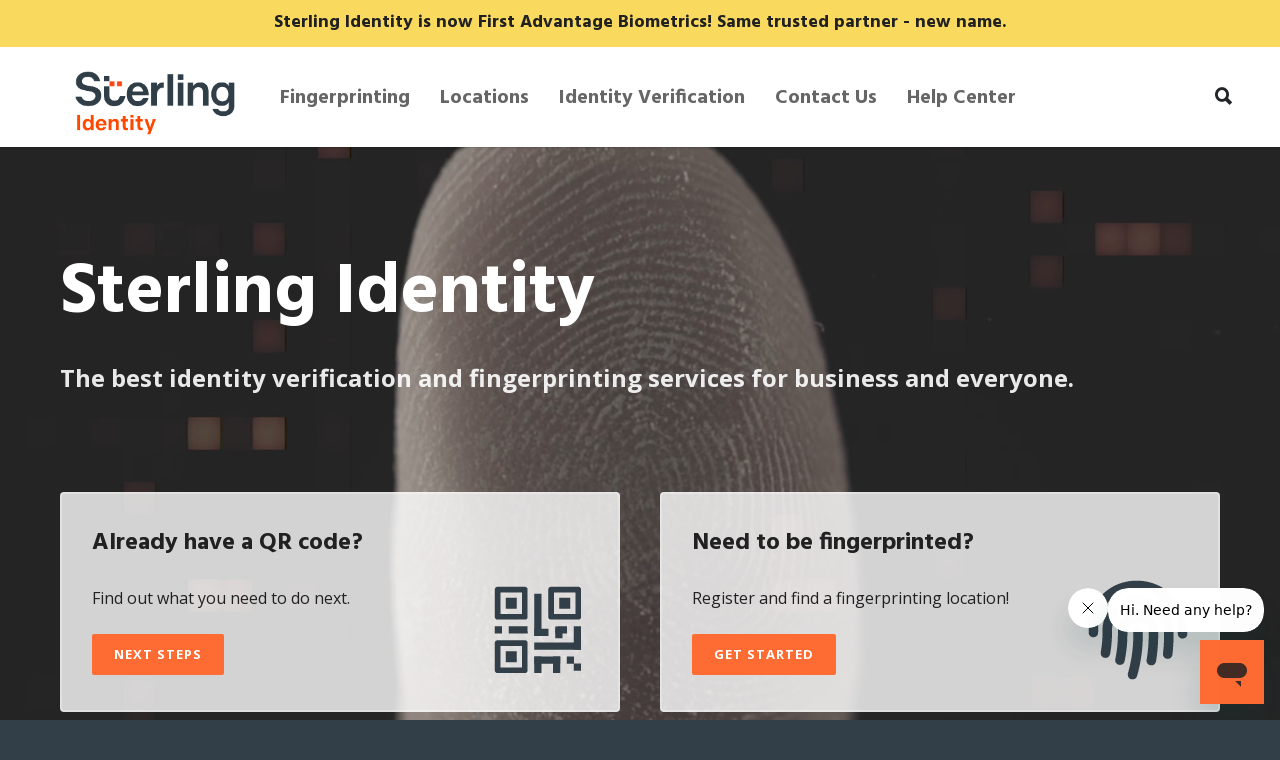

--- FILE ---
content_type: text/html; charset=UTF-8
request_url: https://sterlingidentity.com/
body_size: 19418
content:
<!doctype html>
<html lang="en-US">
<head>
<meta http-equiv="Content-Type" content="text/html; charset=UTF-8" />
<title></title>
<!-- Mobile Specific Metas & Favicons -->
<meta name="viewport" content="width=device-width, initial-scale=1, maximum-scale=1, user-scalable=0"><link rel="shortcut icon" href="https://sterlingidentity.com/wp-content/uploads/2019/02/favicon.ico"><link rel="apple-touch-icon" href="https://sterlingidentity.com/wp-content/uploads/2019/02/57_favicon.png"><link rel="apple-touch-icon" sizes="120x120" href="https://sterlingidentity.com/wp-content/uploads/2019/02/120_favicon.png"><link rel="apple-touch-icon" sizes="76x76" href="https://sterlingidentity.com/wp-content/uploads/2019/02/76_favicon.png"><link rel="apple-touch-icon" sizes="152x152" href="https://sterlingidentity.com/wp-content/uploads/2019/02/152_favicon.png"><!-- WordPress Stuff -->
<title>Sterling Identity - The Leader in Identity &amp; Biometrics</title>
                        <script>
                            /* You can add more configuration options to webfontloader by previously defining the WebFontConfig with your options */
                            if ( typeof WebFontConfig === "undefined" ) {
                                WebFontConfig = new Object();
                            }
                            WebFontConfig['google'] = {families: ['Hind:300,400,500,600,700', 'Open+Sans:300,400,600,700,800,300italic,400italic,600italic,700italic,800italic&subset=latin']};

                            (function() {
                                var wf = document.createElement( 'script' );
                                wf.src = 'https://sterlingidentity.com/wp-content/themes/unicon/framework/admin/ReduxCore/assets/js/webfont.js';
                                wf.type = 'text/javascript';
                                wf.async = 'true';
                                var s = document.getElementsByTagName( 'script' )[0];
                                s.parentNode.insertBefore( wf, s );
                            })();
                        </script>
                        	<style>img:is([sizes="auto" i], [sizes^="auto," i]) { contain-intrinsic-size: 3000px 1500px }</style>
	
<!-- Google Tag Manager for WordPress by gtm4wp.com -->
<script data-cfasync="false" data-pagespeed-no-defer>
	var gtm4wp_datalayer_name = "dataLayer";
	var dataLayer = dataLayer || [];
</script>
<!-- End Google Tag Manager for WordPress by gtm4wp.com --><meta name="description" content="The Future of Identity &amp; Biometrics">
<meta name="robots" content="index, follow">
<meta name="googlebot" content="index, follow, max-snippet:-1, max-image-preview:large, max-video-preview:-1">
<meta name="bingbot" content="index, follow, max-snippet:-1, max-image-preview:large, max-video-preview:-1">
<link rel="canonical" href="https://sterlingidentity.com/">
<script type="application/ld+json">{"@context":"https:\/\/schema.org","@type":"WebSite","name":"Sterling Identity","alternateName":"Sterling Identity","description":"The Future of Identity &amp; Biometrics","url":"https:\/\/sterlingidentity.com","potentialAction":{"@type":"SearchAction","target":{"@type":"EntryPoint","urlTemplate":"https:\/\/sterlingidentity.com\/?s={search_term_string}"},"query-input":"required name=search_term_string"}}</script>
<meta property="og:url" content="https://sterlingidentity.com/">
<meta property="og:site_name" content="Sterling Identity">
<meta property="og:locale" content="en_US">
<meta property="og:type" content="website">
<meta property="og:title" content="Sterling Identity - The Leader in Identity &amp; Biometrics">
<meta property="og:description" content="The Future of Identity &amp; Biometrics">
<meta property="og:image" content="">
<meta property="og:image:secure_url" content="">
<meta property="fb:pages" content="">
<meta property="fb:admins" content="">
<meta property="fb:app_id" content="">
<meta name="twitter:card" content="summary">
<meta name="twitter:title" content="Sterling Identity - The Leader in Identity &amp; Biometrics">
<meta name="twitter:description" content="The Future of Identity &amp; Biometrics">
<link rel='dns-prefetch' href='//use.fontawesome.com' />
<script type="application/ld+json">{"@context":"https:\/\/schema.org","@type":"Organization","name":"Sterling Identity","url":"https:\/\/sterlingidentity.com","logo":"https:\/\/sterlingidentity.com\/wp-content\/uploads\/2019\/03\/favicon.png"}</script>
<script type="text/javascript">
/* <![CDATA[ */
window._wpemojiSettings = {"baseUrl":"https:\/\/s.w.org\/images\/core\/emoji\/15.0.3\/72x72\/","ext":".png","svgUrl":"https:\/\/s.w.org\/images\/core\/emoji\/15.0.3\/svg\/","svgExt":".svg","source":{"concatemoji":"https:\/\/sterlingidentity.com\/wp-includes\/js\/wp-emoji-release.min.js?ver=6.7.4"}};
/*! This file is auto-generated */
!function(i,n){var o,s,e;function c(e){try{var t={supportTests:e,timestamp:(new Date).valueOf()};sessionStorage.setItem(o,JSON.stringify(t))}catch(e){}}function p(e,t,n){e.clearRect(0,0,e.canvas.width,e.canvas.height),e.fillText(t,0,0);var t=new Uint32Array(e.getImageData(0,0,e.canvas.width,e.canvas.height).data),r=(e.clearRect(0,0,e.canvas.width,e.canvas.height),e.fillText(n,0,0),new Uint32Array(e.getImageData(0,0,e.canvas.width,e.canvas.height).data));return t.every(function(e,t){return e===r[t]})}function u(e,t,n){switch(t){case"flag":return n(e,"\ud83c\udff3\ufe0f\u200d\u26a7\ufe0f","\ud83c\udff3\ufe0f\u200b\u26a7\ufe0f")?!1:!n(e,"\ud83c\uddfa\ud83c\uddf3","\ud83c\uddfa\u200b\ud83c\uddf3")&&!n(e,"\ud83c\udff4\udb40\udc67\udb40\udc62\udb40\udc65\udb40\udc6e\udb40\udc67\udb40\udc7f","\ud83c\udff4\u200b\udb40\udc67\u200b\udb40\udc62\u200b\udb40\udc65\u200b\udb40\udc6e\u200b\udb40\udc67\u200b\udb40\udc7f");case"emoji":return!n(e,"\ud83d\udc26\u200d\u2b1b","\ud83d\udc26\u200b\u2b1b")}return!1}function f(e,t,n){var r="undefined"!=typeof WorkerGlobalScope&&self instanceof WorkerGlobalScope?new OffscreenCanvas(300,150):i.createElement("canvas"),a=r.getContext("2d",{willReadFrequently:!0}),o=(a.textBaseline="top",a.font="600 32px Arial",{});return e.forEach(function(e){o[e]=t(a,e,n)}),o}function t(e){var t=i.createElement("script");t.src=e,t.defer=!0,i.head.appendChild(t)}"undefined"!=typeof Promise&&(o="wpEmojiSettingsSupports",s=["flag","emoji"],n.supports={everything:!0,everythingExceptFlag:!0},e=new Promise(function(e){i.addEventListener("DOMContentLoaded",e,{once:!0})}),new Promise(function(t){var n=function(){try{var e=JSON.parse(sessionStorage.getItem(o));if("object"==typeof e&&"number"==typeof e.timestamp&&(new Date).valueOf()<e.timestamp+604800&&"object"==typeof e.supportTests)return e.supportTests}catch(e){}return null}();if(!n){if("undefined"!=typeof Worker&&"undefined"!=typeof OffscreenCanvas&&"undefined"!=typeof URL&&URL.createObjectURL&&"undefined"!=typeof Blob)try{var e="postMessage("+f.toString()+"("+[JSON.stringify(s),u.toString(),p.toString()].join(",")+"));",r=new Blob([e],{type:"text/javascript"}),a=new Worker(URL.createObjectURL(r),{name:"wpTestEmojiSupports"});return void(a.onmessage=function(e){c(n=e.data),a.terminate(),t(n)})}catch(e){}c(n=f(s,u,p))}t(n)}).then(function(e){for(var t in e)n.supports[t]=e[t],n.supports.everything=n.supports.everything&&n.supports[t],"flag"!==t&&(n.supports.everythingExceptFlag=n.supports.everythingExceptFlag&&n.supports[t]);n.supports.everythingExceptFlag=n.supports.everythingExceptFlag&&!n.supports.flag,n.DOMReady=!1,n.readyCallback=function(){n.DOMReady=!0}}).then(function(){return e}).then(function(){var e;n.supports.everything||(n.readyCallback(),(e=n.source||{}).concatemoji?t(e.concatemoji):e.wpemoji&&e.twemoji&&(t(e.twemoji),t(e.wpemoji)))}))}((window,document),window._wpemojiSettings);
/* ]]> */
</script>
<style id='wp-emoji-styles-inline-css' type='text/css'>

	img.wp-smiley, img.emoji {
		display: inline !important;
		border: none !important;
		box-shadow: none !important;
		height: 1em !important;
		width: 1em !important;
		margin: 0 0.07em !important;
		vertical-align: -0.1em !important;
		background: none !important;
		padding: 0 !important;
	}
</style>
<link rel='stylesheet' id='wp-block-library-css' href='https://sterlingidentity.com/wp-includes/css/dist/block-library/style.min.css?ver=6.7.4' type='text/css' media='all' />
<style id='classic-theme-styles-inline-css' type='text/css'>
/*! This file is auto-generated */
.wp-block-button__link{color:#fff;background-color:#32373c;border-radius:9999px;box-shadow:none;text-decoration:none;padding:calc(.667em + 2px) calc(1.333em + 2px);font-size:1.125em}.wp-block-file__button{background:#32373c;color:#fff;text-decoration:none}
</style>
<style id='global-styles-inline-css' type='text/css'>
:root{--wp--preset--aspect-ratio--square: 1;--wp--preset--aspect-ratio--4-3: 4/3;--wp--preset--aspect-ratio--3-4: 3/4;--wp--preset--aspect-ratio--3-2: 3/2;--wp--preset--aspect-ratio--2-3: 2/3;--wp--preset--aspect-ratio--16-9: 16/9;--wp--preset--aspect-ratio--9-16: 9/16;--wp--preset--color--black: #000000;--wp--preset--color--cyan-bluish-gray: #abb8c3;--wp--preset--color--white: #ffffff;--wp--preset--color--pale-pink: #f78da7;--wp--preset--color--vivid-red: #cf2e2e;--wp--preset--color--luminous-vivid-orange: #ff6900;--wp--preset--color--luminous-vivid-amber: #fcb900;--wp--preset--color--light-green-cyan: #7bdcb5;--wp--preset--color--vivid-green-cyan: #00d084;--wp--preset--color--pale-cyan-blue: #8ed1fc;--wp--preset--color--vivid-cyan-blue: #0693e3;--wp--preset--color--vivid-purple: #9b51e0;--wp--preset--gradient--vivid-cyan-blue-to-vivid-purple: linear-gradient(135deg,rgba(6,147,227,1) 0%,rgb(155,81,224) 100%);--wp--preset--gradient--light-green-cyan-to-vivid-green-cyan: linear-gradient(135deg,rgb(122,220,180) 0%,rgb(0,208,130) 100%);--wp--preset--gradient--luminous-vivid-amber-to-luminous-vivid-orange: linear-gradient(135deg,rgba(252,185,0,1) 0%,rgba(255,105,0,1) 100%);--wp--preset--gradient--luminous-vivid-orange-to-vivid-red: linear-gradient(135deg,rgba(255,105,0,1) 0%,rgb(207,46,46) 100%);--wp--preset--gradient--very-light-gray-to-cyan-bluish-gray: linear-gradient(135deg,rgb(238,238,238) 0%,rgb(169,184,195) 100%);--wp--preset--gradient--cool-to-warm-spectrum: linear-gradient(135deg,rgb(74,234,220) 0%,rgb(151,120,209) 20%,rgb(207,42,186) 40%,rgb(238,44,130) 60%,rgb(251,105,98) 80%,rgb(254,248,76) 100%);--wp--preset--gradient--blush-light-purple: linear-gradient(135deg,rgb(255,206,236) 0%,rgb(152,150,240) 100%);--wp--preset--gradient--blush-bordeaux: linear-gradient(135deg,rgb(254,205,165) 0%,rgb(254,45,45) 50%,rgb(107,0,62) 100%);--wp--preset--gradient--luminous-dusk: linear-gradient(135deg,rgb(255,203,112) 0%,rgb(199,81,192) 50%,rgb(65,88,208) 100%);--wp--preset--gradient--pale-ocean: linear-gradient(135deg,rgb(255,245,203) 0%,rgb(182,227,212) 50%,rgb(51,167,181) 100%);--wp--preset--gradient--electric-grass: linear-gradient(135deg,rgb(202,248,128) 0%,rgb(113,206,126) 100%);--wp--preset--gradient--midnight: linear-gradient(135deg,rgb(2,3,129) 0%,rgb(40,116,252) 100%);--wp--preset--font-size--small: 13px;--wp--preset--font-size--medium: 20px;--wp--preset--font-size--large: 36px;--wp--preset--font-size--x-large: 42px;--wp--preset--spacing--20: 0.44rem;--wp--preset--spacing--30: 0.67rem;--wp--preset--spacing--40: 1rem;--wp--preset--spacing--50: 1.5rem;--wp--preset--spacing--60: 2.25rem;--wp--preset--spacing--70: 3.38rem;--wp--preset--spacing--80: 5.06rem;--wp--preset--shadow--natural: 6px 6px 9px rgba(0, 0, 0, 0.2);--wp--preset--shadow--deep: 12px 12px 50px rgba(0, 0, 0, 0.4);--wp--preset--shadow--sharp: 6px 6px 0px rgba(0, 0, 0, 0.2);--wp--preset--shadow--outlined: 6px 6px 0px -3px rgba(255, 255, 255, 1), 6px 6px rgba(0, 0, 0, 1);--wp--preset--shadow--crisp: 6px 6px 0px rgba(0, 0, 0, 1);}:where(.is-layout-flex){gap: 0.5em;}:where(.is-layout-grid){gap: 0.5em;}body .is-layout-flex{display: flex;}.is-layout-flex{flex-wrap: wrap;align-items: center;}.is-layout-flex > :is(*, div){margin: 0;}body .is-layout-grid{display: grid;}.is-layout-grid > :is(*, div){margin: 0;}:where(.wp-block-columns.is-layout-flex){gap: 2em;}:where(.wp-block-columns.is-layout-grid){gap: 2em;}:where(.wp-block-post-template.is-layout-flex){gap: 1.25em;}:where(.wp-block-post-template.is-layout-grid){gap: 1.25em;}.has-black-color{color: var(--wp--preset--color--black) !important;}.has-cyan-bluish-gray-color{color: var(--wp--preset--color--cyan-bluish-gray) !important;}.has-white-color{color: var(--wp--preset--color--white) !important;}.has-pale-pink-color{color: var(--wp--preset--color--pale-pink) !important;}.has-vivid-red-color{color: var(--wp--preset--color--vivid-red) !important;}.has-luminous-vivid-orange-color{color: var(--wp--preset--color--luminous-vivid-orange) !important;}.has-luminous-vivid-amber-color{color: var(--wp--preset--color--luminous-vivid-amber) !important;}.has-light-green-cyan-color{color: var(--wp--preset--color--light-green-cyan) !important;}.has-vivid-green-cyan-color{color: var(--wp--preset--color--vivid-green-cyan) !important;}.has-pale-cyan-blue-color{color: var(--wp--preset--color--pale-cyan-blue) !important;}.has-vivid-cyan-blue-color{color: var(--wp--preset--color--vivid-cyan-blue) !important;}.has-vivid-purple-color{color: var(--wp--preset--color--vivid-purple) !important;}.has-black-background-color{background-color: var(--wp--preset--color--black) !important;}.has-cyan-bluish-gray-background-color{background-color: var(--wp--preset--color--cyan-bluish-gray) !important;}.has-white-background-color{background-color: var(--wp--preset--color--white) !important;}.has-pale-pink-background-color{background-color: var(--wp--preset--color--pale-pink) !important;}.has-vivid-red-background-color{background-color: var(--wp--preset--color--vivid-red) !important;}.has-luminous-vivid-orange-background-color{background-color: var(--wp--preset--color--luminous-vivid-orange) !important;}.has-luminous-vivid-amber-background-color{background-color: var(--wp--preset--color--luminous-vivid-amber) !important;}.has-light-green-cyan-background-color{background-color: var(--wp--preset--color--light-green-cyan) !important;}.has-vivid-green-cyan-background-color{background-color: var(--wp--preset--color--vivid-green-cyan) !important;}.has-pale-cyan-blue-background-color{background-color: var(--wp--preset--color--pale-cyan-blue) !important;}.has-vivid-cyan-blue-background-color{background-color: var(--wp--preset--color--vivid-cyan-blue) !important;}.has-vivid-purple-background-color{background-color: var(--wp--preset--color--vivid-purple) !important;}.has-black-border-color{border-color: var(--wp--preset--color--black) !important;}.has-cyan-bluish-gray-border-color{border-color: var(--wp--preset--color--cyan-bluish-gray) !important;}.has-white-border-color{border-color: var(--wp--preset--color--white) !important;}.has-pale-pink-border-color{border-color: var(--wp--preset--color--pale-pink) !important;}.has-vivid-red-border-color{border-color: var(--wp--preset--color--vivid-red) !important;}.has-luminous-vivid-orange-border-color{border-color: var(--wp--preset--color--luminous-vivid-orange) !important;}.has-luminous-vivid-amber-border-color{border-color: var(--wp--preset--color--luminous-vivid-amber) !important;}.has-light-green-cyan-border-color{border-color: var(--wp--preset--color--light-green-cyan) !important;}.has-vivid-green-cyan-border-color{border-color: var(--wp--preset--color--vivid-green-cyan) !important;}.has-pale-cyan-blue-border-color{border-color: var(--wp--preset--color--pale-cyan-blue) !important;}.has-vivid-cyan-blue-border-color{border-color: var(--wp--preset--color--vivid-cyan-blue) !important;}.has-vivid-purple-border-color{border-color: var(--wp--preset--color--vivid-purple) !important;}.has-vivid-cyan-blue-to-vivid-purple-gradient-background{background: var(--wp--preset--gradient--vivid-cyan-blue-to-vivid-purple) !important;}.has-light-green-cyan-to-vivid-green-cyan-gradient-background{background: var(--wp--preset--gradient--light-green-cyan-to-vivid-green-cyan) !important;}.has-luminous-vivid-amber-to-luminous-vivid-orange-gradient-background{background: var(--wp--preset--gradient--luminous-vivid-amber-to-luminous-vivid-orange) !important;}.has-luminous-vivid-orange-to-vivid-red-gradient-background{background: var(--wp--preset--gradient--luminous-vivid-orange-to-vivid-red) !important;}.has-very-light-gray-to-cyan-bluish-gray-gradient-background{background: var(--wp--preset--gradient--very-light-gray-to-cyan-bluish-gray) !important;}.has-cool-to-warm-spectrum-gradient-background{background: var(--wp--preset--gradient--cool-to-warm-spectrum) !important;}.has-blush-light-purple-gradient-background{background: var(--wp--preset--gradient--blush-light-purple) !important;}.has-blush-bordeaux-gradient-background{background: var(--wp--preset--gradient--blush-bordeaux) !important;}.has-luminous-dusk-gradient-background{background: var(--wp--preset--gradient--luminous-dusk) !important;}.has-pale-ocean-gradient-background{background: var(--wp--preset--gradient--pale-ocean) !important;}.has-electric-grass-gradient-background{background: var(--wp--preset--gradient--electric-grass) !important;}.has-midnight-gradient-background{background: var(--wp--preset--gradient--midnight) !important;}.has-small-font-size{font-size: var(--wp--preset--font-size--small) !important;}.has-medium-font-size{font-size: var(--wp--preset--font-size--medium) !important;}.has-large-font-size{font-size: var(--wp--preset--font-size--large) !important;}.has-x-large-font-size{font-size: var(--wp--preset--font-size--x-large) !important;}
:where(.wp-block-post-template.is-layout-flex){gap: 1.25em;}:where(.wp-block-post-template.is-layout-grid){gap: 1.25em;}
:where(.wp-block-columns.is-layout-flex){gap: 2em;}:where(.wp-block-columns.is-layout-grid){gap: 2em;}
:root :where(.wp-block-pullquote){font-size: 1.5em;line-height: 1.6;}
</style>
<link rel='stylesheet' id='contact-form-7-css' href='https://sterlingidentity.com/wp-content/plugins/contact-form-7/includes/css/styles.css?ver=5.7.7' type='text/css' media='all' />
<link rel='stylesheet' id='psd_wizard_css-css' href='https://sterlingidentity.com/wp-content/plugins/decision-wizard/public/wizard.css?ver=0.3' type='text/css' media='all' />
<link rel='stylesheet' id='fontAwesome-css' href='https://use.fontawesome.com/releases/v5.6.3/css/all.css?ver=0.1' type='text/css' media='all' />
<link rel='stylesheet' id='topbar-css' href='https://sterlingidentity.com/wp-content/plugins/top-bar/inc/../css/topbar_style.css?ver=6.7.4' type='text/css' media='all' />
<link rel='stylesheet' id='wpsl-styles-css' href='https://sterlingidentity.com/wp-content/plugins/wp-store-locator/css/styles.min.css?ver=2.2.240' type='text/css' media='all' />
<link rel='stylesheet' id='stylesheet-css' href='https://sterlingidentity.com/wp-content/themes/unicon-child/style.css?ver=1' type='text/css' media='all' />
<link rel='stylesheet' id='js_composer_front-css' href='https://sterlingidentity.com/wp-content/plugins/js_composer/assets/css/js_composer.min.css?ver=6.9.0' type='text/css' media='all' />
<link rel='stylesheet' id='shortcodes-css' href='https://sterlingidentity.com/wp-content/themes/unicon/framework/css/shortcodes.css?ver=6.7.4' type='text/css' media='all' />
<link rel='stylesheet' id='responsive-css' href='https://sterlingidentity.com/wp-content/themes/unicon/framework/css/responsive.css?ver=6.7.4' type='text/css' media='all' />
<script type="text/javascript" src="https://sterlingidentity.com/wp-includes/js/jquery/jquery.min.js?ver=3.7.1" id="jquery-core-js"></script>
<script type="text/javascript" src="https://sterlingidentity.com/wp-includes/js/jquery/jquery-migrate.min.js?ver=3.4.1" id="jquery-migrate-js"></script>
<script type="text/javascript" id="topbar_frontjs-js-extra">
/* <![CDATA[ */
var tpbr_settings = {"fixed":"notfixed","user_who":"notloggedin","guests_or_users":"all","message":"<b>Sterling Identity is now First Advantage Biometrics! Same trusted partner - new name.<\/b>","status":"active","yn_button":"nobutton","color":"#fada5e","button_text":"","button_url":"","button_behavior":"samewindow","is_admin_bar":"no","detect_sticky":"1"};
/* ]]> */
</script>
<script type="text/javascript" src="https://sterlingidentity.com/wp-content/plugins/top-bar/inc/../js/tpbr_front.min.js?ver=6.7.4" id="topbar_frontjs-js"></script>
<link rel="https://api.w.org/" href="https://sterlingidentity.com/wp-json/" /><link rel="alternate" title="JSON" type="application/json" href="https://sterlingidentity.com/wp-json/wp/v2/pages/4804" /><link rel="EditURI" type="application/rsd+xml" title="RSD" href="https://sterlingidentity.com/xmlrpc.php?rsd" />
<meta name="generator" content="WordPress 6.7.4" />
<link rel='shortlink' href='https://sterlingidentity.com/' />
<link rel="alternate" title="oEmbed (JSON)" type="application/json+oembed" href="https://sterlingidentity.com/wp-json/oembed/1.0/embed?url=https%3A%2F%2Fsterlingidentity.com%2F" />
<link rel="alternate" title="oEmbed (XML)" type="text/xml+oembed" href="https://sterlingidentity.com/wp-json/oembed/1.0/embed?url=https%3A%2F%2Fsterlingidentity.com%2F&#038;format=xml" />
<!-- start Simple Custom CSS and JS -->
<style type="text/css">
/* Add your CSS code here.

For example:
.example {
    color: red;
}

For brushing up on your CSS knowledge, check out http://www.w3schools.com/css/css_syntax.asp

End of comment */ 
iframe.location-map { 
	width: 100vw;
  	height: 100vh;
}	

#tpbr_box{
    color: #212121 !important;
    font-family: Hind, Arial, Helvetica, sans-serif !important;
    font-size: 1.125rem !important;
}</style>
<!-- end Simple Custom CSS and JS -->
<!-- start Simple Custom CSS and JS -->
<script type="text/javascript">


/* Default comment here */ </script>
<!-- end Simple Custom CSS and JS -->
<!-- start Simple Custom CSS and JS -->
<!-- Add JS-Cookie Script -->
<script src="https://cdnjs.cloudflare.com/ajax/libs/js-cookie/2.2.0/js.cookie.min.js"></script>

<!-- Add HTML code to the header or the footer.

For example, you can use the following code for loading the jQuery library from Google CDN:
<script src="https://ajax.googleapis.com/ajax/libs/jquery/3.4.0/jquery.min.js"></script>

or the following one for loading the Bootstrap library from MaxCDN:
<link rel="stylesheet" href="https://stackpath.bootstrapcdn.com/bootstrap/3.4.1/css/bootstrap.min.css" integrity="sha384-HSMxcRTRxnN+Bdg0JdbxYKrThecOKuH5zCYotlSAcp1+c8xmyTe9GYg1l9a69psu" crossorigin="anonymous">

-- End of the comment --> 

<!-- end Simple Custom CSS and JS -->

<!-- Google Tag Manager for WordPress by gtm4wp.com -->
<!-- GTM Container placement set to manual -->
<script data-cfasync="false" data-pagespeed-no-defer>
	var dataLayer_content = {"pagePostType":"frontpage","pagePostType2":"single-page","pagePostAuthor":"Sonal Patel"};
	dataLayer.push( dataLayer_content );
</script>
<script data-cfasync="false">
(function(w,d,s,l,i){w[l]=w[l]||[];w[l].push({'gtm.start':
new Date().getTime(),event:'gtm.js'});var f=d.getElementsByTagName(s)[0],
j=d.createElement(s),dl=l!='dataLayer'?'&l='+l:'';j.async=true;j.src=
'//www.googletagmanager.com/gtm.'+'js?id='+i+dl;f.parentNode.insertBefore(j,f);
})(window,document,'script','dataLayer','GTM-T44CF2D');
</script>
<!-- End Google Tag Manager -->
<!-- End Google Tag Manager for WordPress by gtm4wp.com --><style type="text/css">
body{ font: 400 16px Open Sans, Arial, Helvetica, sans-serif; color: #212121; line-height: 2;} .wrapall, .boxed-layout{ background-color: #ffffff; } body.page-template-page-blank-php{ background: #ffffff !important; } h1, .title-h1{ font: 700 48px Hind, Arial, Helvetica, sans-serif; color: #212121; } h2{ font: 700 32px Hind, Arial, Helvetica, sans-serif; color: #212121; } h3{ font: 700 24px Hind, Arial, Helvetica, sans-serif; color: #212121; } h4{ font: 700 18px Hind, Arial, Helvetica, sans-serif; color: #212121; } h5{ font: 700 16px Hind, Arial, Helvetica, sans-serif; color: #212121; } h6{ font: 700 14px Hind, Arial, Helvetica, sans-serif; color: #212121; } .title{ font-family: 'Hind', Arial, Helvetica, sans-serif; } h1 a, h2 a, h3 a, h4 a, h5 a, h6 a { font-weight: inherit; color: inherit; } h1 a:hover, h2 a:hover, h3 a:hover, h4 a:hover, h5 a:hover, h6 a:hover, a:hover h1, a:hover h2, a:hover h3, a:hover h4, a:hover h5, a:hover h6 { color: #ff4700; } a{ color: #ff6c33; } a:hover{ color: #ff4700; } input[type='text'], input[type='password'], input[type='email'], input[type='tel'], input[type='date'], input[type='number'], textarea, select { font-family: Open Sans, Arial, Helvetica, sans-serif; font-size: 16px; } #sidebar .widget h3{ font: 600 14px Hind, Arial, Helvetica, sans-serif; color: #333f48; } .container .twelve.alt.sidebar-right, .container .twelve.alt.sidebar-left, #sidebar.sidebar-right #sidebar-widgets, #sidebar.sidebar-left #sidebar-widgets{ border-color: #ebece8;} #topbar{ background: #f5f5f5; color: #777777; } #topbar a{ color: #999999; } #topbar a:hover{ color: #333333; } @media only screen and (max-width: 767px) { #topbar .topbar-col1{ background: #f5f5f5; } } /* Navigation */ #navigation > ul > li > a{ font: 700 19px Hind, Arial, Helvetica, sans-serif; color: #47525a; } #navigation > ul > li:hover > a, #navigation > ul > li > a:hover { color: #ff4700; } #navigation li.current-menu-item > a:hover, #navigation li.current-page-ancestor > a:hover, #navigation li.current-menu-ancestor > a:hover, #navigation li.current-menu-parent > a:hover, #navigation li.current_page_ancestor > a:hover, #navigation > ul > li.sfHover > a { color: #ff4700; } #navigation li.current-menu-item > a, #navigation li.current-page-ancestor > a, #navigation li.current-menu-ancestor > a, #navigation li.current-menu-parent > a, #navigation li.current_page_ancestor > a { color: #ff6c33; } #navigation ul li:hover{ border-color: #ff4700; } #navigation li.current-menu-item, #navigation li.current-page-ancestor, #navigation li.current-menu-ancestor, #navigation li.current-menu-parent, #navigation li.current_page_ancestor{ border-color: #ff6c33; } #navigation .sub-menu{ background: #333f48; } #navigation .sub-menu li a{ font: 600 13px Open Sans, Arial, Helvetica, sans-serif; color: #d6d9da; } #navigation .sub-menu li a:hover{ color: #ffffff; } #navigation .sub-menu li.current_page_item > a, #navigation .sub-menu li.current_page_item > a:hover, #navigation .sub-menu li.current-menu-item > a, #navigation .sub-menu li.current-menu-item > a:hover, #navigation .sub-menu li.current-page-ancestor > a, #navigation .sub-menu li.current-page-ancestor > a:hover, #navigation .sub-menu li.current-menu-ancestor > a, #navigation .sub-menu li.current-menu-ancestor > a:hover, #navigation .sub-menu li.current-menu-parent > a, #navigation .sub-menu li.current-menu-parent > a:hover, #navigation .sub-menu li.current_page_ancestor > a, #navigation .sub-menu li.current_page_ancestor > a:hover{ color: #ffffff; } #navigation .sub-menu li a, #navigation .sub-menu ul li a{ border-color: #5c656d; } #navigation > ul > li.megamenu > ul.sub-menu{ background: #333f48; border-color: #ff4700; } #navigation > ul > li.megamenu > ul > li { border-right-color: #5c656d !important; } #navigation > ul > li.megamenu ul li a{ color:#d6d9da; } #navigation > ul > li.megamenu > ul > li > a { color:#ffffff; } #navigation > ul > li.megamenu > ul ul li a:hover, #header #navigation > ul > li.megamenu > ul ul li.current-menu-item a { color: #ffffff !important; background-color: #333f48 !important; } /* Header General */ #search-btn, #shopping-btn, #close-search-btn { color: #ff7e4d; } #search-btn:hover, #shopping-btn:hover, #close-search-btn:hover { color: #ff4700; } #slogan{ font: 400 20px Open Sans, Arial, Helvetica, sans-serif; color: #777777; margin-top: 26px; } /* Mobile Header */ #mobile-navigation{ background: #333f48; } #mobile-navigation ul li a{ font: 600 13px Open Sans, Arial, Helvetica, sans-serif; color: #d6d9da; border-bottom-color: #5c656d !important; } #mobile-navigation ul li a:hover, #mobile-navigation ul li a:hover [class^='fa-'], #mobile-navigation li.open > a, #mobile-navigation ul li.current-menu-item > a, #mobile-navigation ul li.current-menu-ancestor > a{ color: #ffffff; } body #mobile-navigation li.open > a [class^='fa-']{ color: #ffffff; } #mobile-navigation form, #mobile-navigation form input{ background: #ffffff; color: #333f48; } #mobile-navigation form:before{ color: #333f48; } #mobile-header{ background: #ffffff; height: 100px; } #mobile-navigation-btn, #mobile-cart-btn, #mobile-shopping-btn{ color: #ff7e4d; line-height: 100px; } #mobile-navigation-btn:hover, #mobile-cart-btn:hover, #mobile-shopping-btn:hover { color: #ff4700; } #mobile-header .logo{ margin-top: 24px; } /* Header V1 */ #header.header-v1 { height: 100px; background: #ffffff; } .header-v1 .logo{ margin-top: 24px; } .header-v1 #navigation > ul > li{ height: 100px; padding-top: 35px; } .header-v1 #navigation .sub-menu{ top: 100px; } .header-v1 .header-icons-divider{ line-height: 100px; background: #e1e2e3; } #header.header-v1 .widget_shopping_cart{ top: 100px; } .header-v1 #search-btn, .header-v1 #close-search-btn, .header-v1 #shopping-btn{ line-height: 100px; } .header-v1 #search-top, .header-v1 #search-top input{ height: 100px; } .header-v1 #search-top input{ color: #a6a8aa; font-family: Open Sans, Arial, Helvetica, sans-serif; } /* Header V3 */ #header.header-v3 { background: #ffffff; } .header-v3 .navigation-wrap{ background: #ffffff; border-top: 1px solid #e1e2e3; } .header-v3 .logo { margin-top: 30px; margin-bottom: 30px; } /* Header V4 */ #header.header-v4 { background: #ffffff; } .header-v4 .navigation-wrap{ background: #ffffff; border-top: 1px solid #e1e2e3; } .header-v4 .logo { margin-top: 30px; margin-bottom: 30px; } /* Transparent Header */ #transparentimage{ padding: 100px 0 0 0; } .header-is-transparent #mobile-navigation{ top: 100px; } /* Stuck */ .stuck{ background: #ffffff; } /* Titlebars */ .titlebar h1, .title-h1{ font: 400 22px Hind, Arial, Helvetica, sans-serif; color: #ffffff; } #fulltitle{ background: #333f48; border-bottom: 1px none #000000; } #breadcrumbs{ margin-top: 6px; } #breadcrumbs, #breadcrumbs a{ font: 13px Open Sans, Arial, Helvetica, sans-serif; color: #aaaaaa; } #breadcrumbs a:hover{ color: #666666; } #fullimagecenter h1, #transparentimage h1, #fullimagecenter .title-h1, #transparentimage .title-h1{ font: 400 42px Hind, Arial, Helvetica, sans-serif; color: #ffffff; text-transform: uppercase; letter-spacing: 1px; text-align: left; } /* Footer */ #footer .widget h3{ font: 700 14px Hind, Arial, Helvetica, sans-serif; color: #ededed; } #footer{ color: #ededed; border-top: 4px none #333f48; } #footer{ background-color: #333f48; } #footer a, #footer .widget ul li:after { color: #ededed; } #footer a:hover, #footer .widget ul li:hover:after { color: #ff7e4d; } #footer .widget ul li{ border-bottom-color: #333f48; } /* Copyright */ #copyright{ background: #333f48; color: #c0c2c3; } #copyright a { color: #c0c2c3; } #copyright a:hover { color: #dfe0e1; } /* Color Accent */ .highlight{color:#ff6c33 !important;} ::selection{ background: #ff6c33; } ::-moz-selection { background: #ff6c33; } #shopping-btn span{background:#ff6c33;} .blog-page .post h1 a:hover,.blog-page .post h2 a:hover{color:#ff6c33;} .entry-image .entry-overlay{background:#ff6c33;} .entry-quote a:hover{background:#ff6c33;} .entry-link a:hover{background:#ff6c33;} .blog-single .entry-tags a:hover{color:#ff6c33;} .sharebox ul li a:hover{color:#ff6c33;} .commentlist li.bypostauthor .comment-text{border-color: #ff6c33;} #pagination .current a{background:#ff6c33;} #filters ul li a:hover{color:#ff6c33;} #filters ul li a.active{color:#ff6c33;} #back-to-top a:hover{background-color:#ff6c33;} #sidebar .widget ul li a:hover{color:#ff6c33;} #sidebar .widget ul li:hover:after{color:#ff6c33;} .widget_tag_cloud a:hover,.widget_product_tag_cloud a:hover{background:#ff6c33;border-color:#ff6c33;} .widget_portfolio .portfolio-widget-item .portfolio-overlay{background:#ff6c33;} #sidebar .widget_nav_menu ul li a:hover{color:#ff6c33;} #footer .widget_tag_cloud a:hover,#footer .widget_product_tag_cloud a:hover{background:#ff6c33;border-color:#ff6c33;} /* Shortcodes */ .box.style-2{border-top-color:#ff6c33;} .box.style-4{border-color:#ff6c33;} .box.style-6{background:#ff6c33;} a.button,input[type=submit],button,.minti_button{background:#ff6c33;border-color:#ff6c33;} a.button.color-2{color:#ff6c33;border-color:#ff6c33;} a.button.color-3{background:#ff6c33;border-color:#ff6c33;} a.button.color-9{color:#ff6c33;} a.button.color-6:hover{background:#ff6c33;border-color:#ff6c33;} a.button.color-7:hover{background:#ff6c33;border-color:#ff6c33;} .counter-number{color:#ff6c33;} .divider-title.align-center:after, .divider-title.align-left:after { background-color:#ff6c33 } .divider5{border-bottom-color:#ff6c33;} .dropcap.dropcap-circle{background-color:#ff6c33;} .dropcap.dropcap-box{background-color:#ff6c33;} .dropcap.dropcap-color{color:#ff6c33;} .toggle .toggle-title.active, .color-light .toggle .toggle-title.active{ background:#ff6c33; border-color: #ff6c33;} .iconbox-style-1.icon-color-accent i.boxicon,.iconbox-style-2.icon-color-accent i.boxicon,.iconbox-style-3.icon-color-accent i.boxicon,.iconbox-style-8.icon-color-accent i.boxicon,.iconbox-style-9.icon-color-accent i.boxicon{color:#ff6c33!important;} .iconbox-style-4.icon-color-accent i.boxicon,.iconbox-style-5.icon-color-accent i.boxicon,.iconbox-style-6.icon-color-accent i.boxicon,.iconbox-style-7.icon-color-accent i.boxicon,.flip .icon-color-accent.card .back{background:#ff6c33;} .latest-blog .blog-item .blog-overlay{background:#ff6c33;} .latest-blog .blog-item .blog-pic i{color:#ff6c33;} .latest-blog .blog-item h4 a:hover{color:#ff6c33;} .progressbar .progress-percentage{background:#ff6c33;} .wpb_widgetised_column .widget ul li a:hover{color:#ff6c33;} .wpb_widgetised_column .widget ul li:hover:after{color:#ff6c33;} .wpb_accordion .wpb_accordion_wrapper .ui-state-active .ui-icon{background-color:#ff6c33;} .wpb_accordion .wpb_accordion_wrapper .ui-state-active.wpb_accordion_header a{color:#ff6c33;} .wpb_accordion .wpb_accordion_wrapper .wpb_accordion_header a:hover,.wpb_accordion .wpb_accordion_wrapper .wpb_accordion_header a:hover .ui-state-default .ui-icon{color:#ff6c33;} .wpb_accordion .wpb_accordion_wrapper .wpb_accordion_header:hover .ui-icon{background-color:#ff6c33!important;} .wpb_content_element.wpb_tabs .wpb_tabs_nav li.ui-tabs-active{border-bottom-color:#ff6c33;} .portfolio-item h4 a:hover{ color: #ff6c33; } .portfolio-filters ul li a:hover { color: #ff6c33; } .portfolio-filters ul li a.active { color: #ff6c33; } .portfolio-overlay-icon .portfolio-overlay{ background: #ff6c33; } .portfolio-overlay-icon i{ color: #ff6c33; } .portfolio-overlay-effect .portfolio-overlay{ background: #ff6c33; } .portfolio-overlay-name .portfolio-overlay{ background: #ff6c33; } .portfolio-detail-attributes ul li a:hover{ color: #ff6c33; } a.catimage:hover .catimage-text{ background: #ff6c33; } /* WooCommerce */ .products li h3{font: 400 16px Open Sans, Arial, Helvetica, sans-serif; color: #212121;} .woocommerce .button.checkout-button{background:#ff6c33;border-color:#ff6c33;} .woocommerce .products .onsale{background:#ff6c33;} .product .onsale{background:#ff6c33;} button.single_add_to_cart_button:hover{background:#ff6c33;} .woocommerce-tabs > ul > li.active a{color:#ff6c33;border-bottom-color:#ff6c33;} p.stars a:hover{background:#ff6c33;} p.stars a.active,p.stars a.active:after{background:#ff6c33;} .product_list_widget a{color:#ff6c33;} .woocommerce .widget_layered_nav li.chosen a{color:#ff6c33!important;} .woocommerce .widget_product_categories > ul > li.current-cat > a{color:#ff6c33!important;} .woocommerce .widget_product_categories > ul > li.current-cat:after{color:#ff6c33!important;} .woocommerce-message{ background: #ff6c33; } .bbp-topics-front ul.super-sticky .bbp-topic-title:before, .bbp-topics ul.super-sticky .bbp-topic-title:before, .bbp-topics ul.sticky .bbp-topic-title:before, .bbp-forum-content ul.sticky .bbp-topic-title:before{color: #ff6c33!important; } #subscription-toggle a:hover{ background: #ff6c33; } .bbp-pagination-links span.current{ background: #ff6c33; } div.wpcf7-mail-sent-ok,div.wpcf7-mail-sent-ng,div.wpcf7-spam-blocked,div.wpcf7-validation-errors{ background: #ff6c33; } .wpcf7-not-valid{ border-color: #ff6c33 !important;} .products .button.add_to_cart_button{ color: #ff6c33!important; } .minti_list.color-accent li:before{ color: #ff6c33!important; } .blogslider_text .post-categories li a{ background-color: #ff6c33; } .minti_zooming_slider .flex-control-nav li .minti_zooming_slider_ghost { background-color: #ff6c33; } .minti_carousel.pagination_numbers .owl-dots .owl-dot.active{ background-color: #ff6c33; } .wpb_content_element.wpb_tour .wpb_tabs_nav li.ui-tabs-active, .color-light .wpb_content_element.wpb_tour .wpb_tabs_nav li.ui-tabs-active{ background-color: #ff6c33; } .masonry_icon i{ color: #ff6c33; } .woocommerce-MyAccount-navigation-link.is-active a{ color: #ff6c33;} /* Special Font */ .font-special, .button, .counter-title, h6, .wpb_accordion .wpb_accordion_wrapper .wpb_accordion_header a, .pricing-plan .pricing-plan-head h3, a.catimage, .divider-title, button, input[type='submit'], input[type='reset'], input[type='button'], .vc_pie_chart h4, .page-404 h3, .minti_masonrygrid_item h4{ font-family: 'Open Sans', Arial, Helvetica, sans-serif; /*letter-spacing: 0px; font-weight: 600;*/} .ui-helper-reset{ line-height: 2; } /* User CSS from Theme Options */ /* styles for special-message-box */ .special-message-box { color: #fff; background-color: #333f48; } .special-message-box p { line-height: 1.4rem; } .special-message-center { box-sizing: content-box; margin-left: auto; margin-right: auto; max-width: 720px; padding: 20px 20px 2px; } .special-message-title { color: #ff6c33; font-family: Hind, Arial, Helvetica, sans-serif; font-weight: 700; font-size: 1.2rem; } .special-message-box a { color: #fff !important; } .special-message-box a:hover, .special-message-box a:focus { color: #ff6c33 !important; } /* Contact Form 7 - input, textarea and button styles */ .wpcf7-form input, .wpcf7-form input:focus, .wpcf7-form textarea, .wpcf7-form textarea:focus{ color: #212121; } .wpcf7-form .wpcf7-submit { background: #ff4700; } /* Max width for headlines */ .page-title h1 { max-width: 55%; } /* Navigation Customization */ #navigation .sub-menu li.current-page-ancestor > a { color: #666; } #navigation .sub-menu li.current-page-ancestor > a:hover { color: black; } #navigation .sub-menu ul li a { color: #5c656d; } /* Fixing a Hover Issue */ #navigation .sub-menu li.current_page_item > a:hover, #navigation .sub-menu li.current-menu-item > a:hover, #navigation .sub-menu li.current-page-ancestor > a:hover, #navigation .sub-menu li.current-menu-ancestor > a:hover, #navigation .sub-menu li.current-menu-parent > a:hover, #navigation .sub-menu li.current_page_ancestor > a:hover { color: black; } /* Tertiary menu item colors */ #navigation .sub-menu ul li a, #navigation .sub-menu li.current-menu-parent > a { color: #5c656d; } #navigation .sub-menu ul li a:hover #navigation .sub-menu li.current-menu-parent > a:hover { color: #212121; } /* Sterling Maching Styles */ /*- Mobile Header */ #mobile-header { height: auto !important; position: relative; box-shadow: none; } #mobile-header .container .sixteen.columns { width: 100%; } #mobile-header .container { width: 100%; box-sizing: border-box; } #mobile-header .logo img { max-width: 160px; } #mobile-header .logo { float: none; text-align: center; } #mobile-logo a { display: inline-block; } #mobile-navigation-btn { position: absolute; top: 2.5rem; right: 1rem; bottom: auto; left: auto; line-height: normal; } #mobile-navigation { background: white; } #mobile-navigation ul li a { border: 0 !important; color: #666; font-size: 1rem; font-weight: bold; padding: 6px 0; } #mobile-navigation ul li a:hover, #mobile-navigation ul li a:hover [class^='fa-'], #mobile-navigation li.open > a, #mobile-navigation ul li.current-menu-item > a, #mobile-navigation ul li.current-menu-ancestor > a { color: #ff4700; } #mobile-navigation ul li i { padding-left: 0; } #mobile-navigation form { margin: 0 auto; max-width: 250px; } #mobile-navigation .container ul { margin-bottom: .5rem; max-width: 250px; margin: 0 auto; } .container { width: 100%; padding: 0 .9375rem .9375rem .9375rem; box-sizing: border-box; } #logo { max-width: 160px; } #mobile-navigation-btn, #mobile-cart-btn, #mobile-shopping-btn { color: black; } .header-v1 #navigation { float: none; margin-left: 1.5rem; } .header-v1 #navigation > ul { margin-left: 1.875rem ; float: left; } #navigation > ul > li > a { color: #666; font-size: 1.25rem; } #navigation .sub-menu { border-top: 1px solid #666; background: white; } #navigation .sub-menu li a, #navigation .sub-menu ul li a { border: 0; } #navigation .sub-menu li a { color: #666; margin-bottom: .625rem; font-size: 1rem; } #navigation .sub-menu li a:hover { color: black; } .header-v1 .header-icons-divider { background: transparent; } #search-btn, #shopping-btn, #close-search-btn { color: #212529; } /* Homepage */ .sidHero { padding: 150px 0 !important; } p a { text-decoration: underline; font-weight: 600; } #copyright a { text-decoration: underline; } #mobile-header .logo, .header-v1 .logo { margin-top: 24px; } .container-location-map { padding-left: 40px; padding-right: 40px; } .contact-info h2 { margin-bottom: 10px; } .contact-info p { margin-bottom: 30px; } body.home .page-title h1 { font-size: 3rem; line-height: 1.125; margin-top: 6rem; } body:not('.home').page-title h1 { background-color: #000; padding: 20px 40px 20px 0; display: inline-block; opacity: .7; } body:not('.home').page-title h1::before { content: " "; display: block; background-color: #000; width: 5000px; position: absolute; top: 0; left: -4980px; height: 100%; } /* Footer */ #footer, #copyright { background: #212121; } /*#footer:before {*/ /* content: "";*/ /* background: url('https://sterlingidentity.com/wp-content/uploads/2019/04/Sterling-Identity-RGB-REV.png') 20px top no-repeat #212121 ;*/ /* display: block;*/ /* width: 100%;*/ /* margin: 0 auto 3rem;*/ /* border-bottom: 1px solid white;*/ /* height: 125px;*/ /*}*/ #footer .logo-wrapper{ margin-left: 20px; margin-right: 20px; } blockquote { font-size: 120%; color: #86B5A3; } blockquote p { border-color: #86B5A3; } /* tighter line-height for Locations search results */ #wpsl-result-list { line-height: 22px; } .checkmark-list p { margin-bottom: 10px; } .dropcap.dropcap-book { margin: 6px 3px 0 0; } .blog-image-left { float: left; margin:0 15px 15px 0; } .blog-image-right { float: right; margin:0 0 15px 15px; } .form-disclaimer { font-size: 10pt; color: #555; line-height: 1.35 !important; margin-top: 20px; } /* custom post image style to allow side-by-side images */ #attachment_4851, #attachment_4852 { display: inline-block; } /*** change width and thickness of divider5 style ***/ .divider5 { border-bottom: 6px solid #ff7e4d !important; width: 60px !important; } /*** Add particle image to h1's in a columns with a class of particle ***/ .particles h1 { position: relative; } .particles h1::before { position: absolute; content: url('/wp-content/uploads/2019/03/particle-h1-100.png'); top: -30px; left: -60px; z-index: -1; } /***** particles CSS *****/ .position-relative .wpb_wrapper { position:relative; } .square-particle-container { position: absolute; width: 100%; height: 100%; top: 0; left: -20%; z-index: -1; } .square-particle-container--dark { background-color: #add7c7; } .square-particle-container--orange { background-color: #ff6c33; } .square-particle-container--darkgray { background-color: #333f48; } .square-particle-container--lightgray { background-color: #858c91; } .square-particle-container--lightergray { background-color: #ededed; } .square-particle { position: absolute; } @keyframes square-particle-animation-1 { 100% { transform: translate3d(78vw, 6vh, 50px); } } .square-particle:nth-child(1) { animation: square-particle-animation-1 60s infinite; opacity: 0.1; height: 46px; width: 46px; animation-delay: -0.2s; transform: translate3d(34vw, 25vh, 62px); background: #ff6c33; } @keyframes square-particle-animation-2 { 100% { transform: translate3d(86vw, 32vh, 87px); } } .square-particle:nth-child(2) { animation: square-particle-animation-2 60s infinite; opacity: 0.09; height: 68px; width: 68px; animation-delay: -0.4s; transform: translate3d(6vw, 21vh, 41px); background: #add7c7; } @keyframes square-particle-animation-3 { 100% { transform: translate3d(68vw, 26vh, 67px); } } .square-particle:nth-child(3) { animation: square-particle-animation-3 60s infinite; opacity: 0.09; height: 66px; width: 66px; animation-delay: -0.6s; transform: translate3d(67vw, 13vh, 70px); background: #333f48; } @keyframes square-particle-animation-4 { 100% { transform: translate3d(2vw, 66vh, 98px); } } .square-particle:nth-child(4) { animation: square-particle-animation-4 60s infinite; opacity: 0.1; height: 52px; width: 52px; animation-delay: -0.8s; transform: translate3d(65vw, 66vh, 30px); background: #add7c7; } @keyframes square-particle-animation-5 { 100% { transform: translate3d(37vw, 25vh, 27px); } } .square-particle:nth-child(5) { animation: square-particle-animation-5 60s infinite; opacity: 0.07; height: 43px; width: 43px; animation-delay: -1s; transform: translate3d(18vw, 28vh, 35px); background: #ff6c33; } @keyframes square-particle-animation-6 { 100% { transform: translate3d(26vw, 37vh, 10px); } } .square-particle:nth-child(6) { animation: square-particle-animation-6 60s infinite; opacity: 0.25; height: 70px; width: 70px; animation-delay: -1.2s; transform: translate3d(5vw, 47vh, 3px); background: #ededed; } @keyframes square-particle-animation-7 { 100% { transform: translate3d(72vw, 56vh, 92px); } } .square-particle:nth-child(7) { animation: square-particle-animation-7 60s infinite; opacity: 0.17; height: 49px; width: 49px; animation-delay: -1.4s; transform: translate3d(10vw, 5vh, 69px); background: #add7c7; } @keyframes square-particle-animation-8 { 100% { transform: translate3d(67vw, 76vh, 29px); } } .square-particle:nth-child(8) { animation: square-particle-animation-8 60s infinite; opacity: 0.1; height: 79px; width: 79px; animation-delay: -1.6s; transform: translate3d(22vw, 41vh, 95px); background: #add7c7; } @keyframes square-particle-animation-9 { 100% { transform: translate3d(20vw, 51vh, 78px); } } .square-particle:nth-child(9) { animation: square-particle-animation-9 60s infinite; opacity: 0.09; height: 61px; width: 61px; animation-delay: -1.8s; transform: translate3d(83vw, 30vh, 35px); background: #ff6c33; } @keyframes square-particle-animation-10 { 100% { transform: translate3d(28vw, 1vh, 79px); } } .square-particle:nth-child(10) { animation: square-particle-animation-10 60s infinite; opacity: 0.04; height: 42px; width: 42px; animation-delay: -2s; transform: translate3d(66vw, 76vh, 88px); background: #333f48; } @keyframes square-particle-animation-11 { 100% { transform: translate3d(25vw, 57vh, 51px); } } .square-particle:nth-child(11) { animation: square-particle-animation-11 60s infinite; opacity: 0.12; height: 77px; width: 77px; animation-delay: -2.2s; transform: translate3d(2vw, 57vh, 3px); background: #add7c7; } @keyframes square-particle-animation-12 { 100% { transform: translate3d(14vw, 5vh, 22px); } } .square-particle:nth-child(12) { animation: square-particle-animation-12 60s infinite; opacity: 0.26; height: 45px; width: 45px; animation-delay: -2.4s; transform: translate3d(43vw, 87vh, 97px); background: #ededed; } @keyframes square-particle-animation-13 { 100% { transform: translate3d(1vw, 25vh, 3px); } } .square-particle:nth-child(13) { animation: square-particle-animation-13 60s infinite; opacity: 0.02; height: 42px; width: 42px; animation-delay: -2.6s; transform: translate3d(72vw, 47vh, 20px); background: #333f48; } @keyframes square-particle-animation-14 { 100% { transform: translate3d(46vw, 27vh, 76px); } } .square-particle:nth-child(14) { animation: square-particle-animation-14 60s infinite; opacity: 0.19; height: 54px; width: 54px; animation-delay: -2.8s; transform: translate3d(32vw, 21vh, 65px); background: #add7c7; } @keyframes square-particle-animation-15 { 100% { transform: translate3d(27vw, 43vh, 1px); } } .square-particle:nth-child(15) { animation: square-particle-animation-15 60s infinite; opacity: 0.06; height: 51px; width: 51px; animation-delay: -3s; transform: translate3d(52vw, 74vh, 77px); background: #add7c7; } @keyframes square-particle-animation-16 { 100% { transform: translate3d(40vw, 67vh, 95px); } } .square-particle:nth-child(16) { animation: square-particle-animation-16 60s infinite; opacity: 0.13; height: 48px; width: 48px; animation-delay: -3.2s; transform: translate3d(56vw, 28vh, 11px); background: #ededed; } @keyframes square-particle-animation-17 { 100% { transform: translate3d(2vw, 88vh, 4px); } } .square-particle:nth-child(17) { animation: square-particle-animation-17 60s infinite; opacity: 0.14; height: 59px; width: 59px; animation-delay: -3.4s; transform: translate3d(50vw, 77vh, 7px); background: #add7c7; } @keyframes square-particle-animation-18 { 100% { transform: translate3d(49vw, 8vh, 91px); } } .square-particle:nth-child(18) { animation: square-particle-animation-18 60s infinite; opacity: 0.09; height: 57px; width: 57px; animation-delay: -3.6s; transform: translate3d(4vw, 67vh, 55px); background: #add7c7; } @keyframes square-particle-animation-19 { 100% { transform: translate3d(82vw, 90vh, 81px); } } .square-particle:nth-child(19) { animation: square-particle-animation-19 60s infinite; opacity: 0.26; height: 42px; width: 42px; animation-delay: -3.8s; transform: translate3d(20vw, 25vh, 21px); background: #ededed; } @keyframes square-particle-animation-20 { 100% { transform: translate3d(25vw, 55vh, 63px); } } .square-particle:nth-child(20) { animation: square-particle-animation-20 60s infinite; opacity: 0.14; height: 68px; width: 68px; animation-delay: -4s; transform: translate3d(35vw, 71vh, 87px); background: #ededed; } @keyframes square-particle-animation-21 { 100% { transform: translate3d(33vw, 76vh, 72px); } } .square-particle:nth-child(21) { animation: square-particle-animation-21 60s infinite; opacity: 0.09; height: 65px; width: 65px; animation-delay: -4.2s; transform: translate3d(8vw, 15vh, 61px); background: #ededed; } @keyframes square-particle-animation-22 { 100% { transform: translate3d(38vw, 49vh, 35px); } } .square-particle:nth-child(22) { animation: square-particle-animation-22 60s infinite; opacity: 0.07; height: 50px; width: 50px; animation-delay: -4.4s; transform: translate3d(62vw, 66vh, 38px); background: #ededed; } @keyframes square-particle-animation-23 { 100% { transform: translate3d(21vw, 70vh, 10px); } } .square-particle:nth-child(23) { animation: square-particle-animation-23 60s infinite; opacity: 0.15; height: 79px; width: 79px; animation-delay: -4.6s; transform: translate3d(18vw, 29vh, 42px); background: #add7c7; } @keyframes square-particle-animation-24 { 100% { transform: translate3d(30vw, 17vh, 33px); } } .square-particle:nth-child(24) { animation: square-particle-animation-24 60s infinite; opacity: 0.08; height: 65px; width: 65px; animation-delay: -4.8s; transform: translate3d(63vw, 43vh, 44px); background: #ededed; } @keyframes square-particle-animation-25 { 100% { transform: translate3d(3vw, 46vh, 56px); } } .square-particle:nth-child(25) { animation: square-particle-animation-25 60s infinite; opacity: 0.13; height: 48px; width: 48px; animation-delay: -5s; transform: translate3d(60vw, 68vh, 80px); background: #add7c7; } @keyframes square-particle-animation-26 { 100% { transform: translate3d(22vw, 32vh, 12px); } } .square-particle:nth-child(26) { animation: square-particle-animation-26 60s infinite; opacity: 0.04; height: 46px; width: 46px; animation-delay: -5.2s; transform: translate3d(50vw, 15vh, 56px); background: #ededed; } @keyframes square-particle-animation-27 { 100% { transform: translate3d(43vw, 23vh, 17px); } } .square-particle:nth-child(27) { animation: square-particle-animation-27 60s infinite; opacity: 0.16; height: 57px; width: 57px; animation-delay: -5.4s; transform: translate3d(15vw, 38vh, 14px); background: #ededed; } @keyframes square-particle-animation-28 { 100% { transform: translate3d(12vw, 8vh, 7px); } } .square-particle:nth-child(28) { animation: square-particle-animation-28 60s infinite; opacity: 0.1; height: 73px; width: 73px; animation-delay: -5.6s; transform: translate3d(50vw, 22vh, 96px); background: #add7c7; } @keyframes square-particle-animation-29 { 100% { transform: translate3d(2vw, 10vh, 34px); } } .square-particle:nth-child(29) { animation: square-particle-animation-29 60s infinite; opacity: 0.04; height: 48px; width: 48px; animation-delay: -5.8s; transform: translate3d(16vw, 80vh, 48px); background: #858c91; } @keyframes square-particle-animation-30 { 100% { transform: translate3d(47vw, 28vh, 75px); } } .square-particle:nth-child(30) { animation: square-particle-animation-30 60s infinite; opacity: 0.13; height: 66px; width: 66px; animation-delay: -6s; transform: translate3d(19vw, 32vh, 32px); background: #858c91; } @keyframes square-particle-animation-31 { 100% { transform: translate3d(13vw, 11vh, 93px); } } .square-particle:nth-child(31) { animation: square-particle-animation-31 60s infinite; opacity: 0.05; height: 46px; width: 46px; animation-delay: -6.2s; transform: translate3d(19vw, 60vh, 96px); background: #ededed; } @keyframes square-particle-animation-32 { 100% { transform: translate3d(34vw, 57vh, 78px); } } .square-particle:nth-child(32) { animation: square-particle-animation-32 60s infinite; opacity: 0.06; height: 80px; width: 80px; animation-delay: -6.4s; transform: translate3d(65vw, 62vh, 84px); background: #858c91; } @keyframes square-particle-animation-33 { 100% { transform: translate3d(36vw, 19vh, 14px); } } .square-particle:nth-child(33) { animation: square-particle-animation-33 60s infinite; opacity: 0.18; height: 63px; width: 63px; animation-delay: -6.6s; transform: translate3d(35vw, 55vh, 89px); background: #add7c7; } @keyframes square-particle-animation-34 { 100% { transform: translate3d(80vw, 2vh, 17px); } } .square-particle:nth-child(34) { animation: square-particle-animation-34 60s infinite; opacity: 0.19; height: 49px; width: 49px; animation-delay: -6.8s; transform: translate3d(74vw, 19vh, 21px); background: #858c91; } @keyframes square-particle-animation-35 { 100% { transform: translate3d(53vw, 3vh, 48px); } } .square-particle:nth-child(35) { animation: square-particle-animation-35 60s infinite; opacity: 0.13; height: 79px; width: 79px; animation-delay: -7s; transform: translate3d(7vw, 68vh, 75px); background: #858c91; } @keyframes square-particle-animation-36 { 100% { transform: translate3d(64vw, 69vh, 8px); } } .square-particle:nth-child(36) { animation: square-particle-animation-36 60s infinite; opacity: 0.14; height: 66px; width: 66px; animation-delay: -7.2s; transform: translate3d(80vw, 26vh, 25px); background: #ededed; } @keyframes square-particle-animation-37 { 100% { transform: translate3d(62vw, 78vh, 36px); } } .square-particle:nth-child(37) { animation: square-particle-animation-37 60s infinite; opacity: 0.18; height: 51px; width: 51px; animation-delay: -7.4s; transform: translate3d(20vw, 21vh, 64px); background: #add7c7; } @keyframes square-particle-animation-38 { 100% { transform: translate3d(22vw, 43vh, 28px); } } .square-particle:nth-child(38) { animation: square-particle-animation-38 60s infinite; opacity: 0.08; height: 59px; width: 59px; animation-delay: -7.6s; transform: translate3d(20vw, 72vh, 22px); background: #858c91; } @keyframes square-particle-animation-39 { 100% { transform: translate3d(79vw, 55vh, 87px); } } .square-particle:nth-child(39) { animation: square-particle-animation-39 60s infinite; opacity: 0.28; height: 62px; width: 62px; animation-delay: -7.8s; transform: translate3d(56vw, 69vh, 80px); background: #ededed; } @keyframes square-particle-animation-40 { 100% { transform: translate3d(1vw, 74vh, 5px); } } .square-particle:nth-child(40) { animation: square-particle-animation-40 60s infinite; opacity: 0.09; height: 58px; width: 58px; animation-delay: -8s; transform: translate3d(33vw, 77vh, 56px); background: #858c91; } @keyframes square-particle-animation-41 { 100% { transform: translate3d(7vw, 48vh, 40px); } } .square-particle:nth-child(41) { animation: square-particle-animation-41 60s infinite; opacity: 0.09; height: 57px; width: 57px; animation-delay: -8.2s; transform: translate3d(12vw, 86vh, 12px); background: #ededed; } @keyframes square-particle-animation-42 { 100% { transform: translate3d(51vw, 34vh, 49px); } } .square-particle:nth-child(42) { animation: square-particle-animation-42 60s infinite; opacity: 0.11; height: 47px; width: 47px; animation-delay: -8.4s; transform: translate3d(69vw, 63vh, 17px); background: #add7c7; } @keyframes square-particle-animation-43 { 100% { transform: translate3d(62vw, 65vh, 83px); } } .square-particle:nth-child(43) { animation: square-particle-animation-43 60s infinite; opacity: 0.11; height: 77px; width: 77px; animation-delay: -8.6s; transform: translate3d(80vw, 13vh, 42px); background: #858c91; } @keyframes square-particle-animation-44 { 100% { transform: translate3d(17vw, 46vh, 90px); } } .square-particle:nth-child(44) { animation: square-particle-animation-44 60s infinite; opacity: 0.12; height: 48px; width: 48px; animation-delay: -8.8s; transform: translate3d(70vw, 39vh, 33px); background: #ededed; } @keyframes square-particle-animation-45 { 100% { transform: translate3d(17vw, 48vh, 10px); } } .square-particle:nth-child(45) { animation: square-particle-animation-45 60s infinite; opacity: 0.03; height: 59px; width: 59px; animation-delay: -9s; transform: translate3d(67vw, 5vh, 13px); background: #858c91; } @keyframes square-particle-animation-46 { 100% { transform: translate3d(66vw, 76vh, 10px); } } .square-particle:nth-child(46) { animation: square-particle-animation-46 60s infinite; opacity: 0.17; height: 47px; width: 47px; animation-delay: -9.2s; transform: translate3d(8vw, 81vh, 59px); background: #add7c7; } @keyframes square-particle-animation-47 { 100% { transform: translate3d(80vw, 4vh, 2px); } } .square-particle:nth-child(47) { animation: square-particle-animation-47 60s infinite; opacity: 0.18; height: 45px; width: 45px; animation-delay: -9.4s; transform: translate3d(84vw, 14vh, 33px); background: #ededed; } @keyframes square-particle-animation-48 { 100% { transform: translate3d(10vw, 69vh, 82px); } } .square-particle:nth-child(48) { animation: square-particle-animation-48 60s infinite; opacity: 0.03; height: 56px; width: 56px; animation-delay: -9.6s; transform: translate3d(22vw, 52vh, 21px); background: #858c91 } /***** end particles CSS *****/ #fulltitle { padding: 24px 0 14px; } /* Change dropcap font to Hind */ .dropcap.dropcap-book { font-family: Hind, sans-serif; font-weight: 600; } @media only screen and (max-width: 959px) { #header, .sticky-wrapper{display:none;} #mobile-header{display:inherit} }@media only screen and (min-width: 1200px) {body.home .page-title h1 { font-size: 4.5rem; } .container { width: 1200px; } #footer .container .one-third.column, .container .one-third.columns { width: 29%; }}@media only screen and (min-width: 960px) and (max-width: 1199px) {/* Homepage */ .sidHero { padding: 300px 0 !important; } /* Navigation */ #navigation .sub-menu li.current_page_item > a, #navigation .sub-menu li.current_page_item > a:hover, #navigation .sub-menu li.current-menu-item > a, #navigation .sub-menu li.current-menu-item > a:hover, #navigation .sub-menu li.current-page-ancestor > a, #navigation .sub-menu li.current-page-ancestor > a:hover, #navigation .sub-menu li.current-menu-ancestor > a, #navigation .sub-menu li.current-menu-ancestor > a:hover, #navigation .sub-menu li.current-menu-parent > a, #navigation .sub-menu li.current-menu-parent > a:hover, #navigation .sub-menu li.current_page_ancestor > a, #navigation .sub-menu li.current_page_ancestor > a:hover { color: #ff6c33; } .sf-arrows .sf-with-ul:after { right: 5px; margin: 0; top: 40%; } #navigation .sub-menu { width: 210px; } .home-cta-box p { display: block; max-width: 70%; } .promoBoxesWrp .iconbox .iconimg { max-width: 85px; } .promoBoxesWrp .fingerprint-icon .iconbox .iconimg { right: 10px; }}@media only screen and (min-width: 768px) and (max-width: 959px) {.home-cta-box p { display: block; max-width: 60%; } .container .one-third.column, .container .one-third.columns { width: 226px; } /* Fix the QR Code on Individuals */ .individual-cta-box { padding-bottom: 150px; } .iconbox-style-10.individual-cta-box .iconimg { right: 55px; } .promoBoxesWrp .iconbox { padding-bottom: 140px; } .promoBoxesWrp .iconbox { padding-bottom: 140px; } .promoBoxesWrp .iconbox .iconimg { right: unset; bottom: 20px; left: 30px; } .promoBoxesWrp .home-cta-box p { max-width: none; } #footer .logo-wrapper{ margin-left: 0; margin-right: 0; }}@media only screen and (min-width: 480px) and (max-width: 767px) {.srs-float img { display: none !important; } .wpb_row.checkmark-list .wpb_column { margin-bottom: 10px !important; } /* mobile spacing for Zendesk contact form*/ .contact-form-row .col.span_12 { max-width: 100% !important; } .contact-form-column { padding-left: 0 !important; padding-right: 0 !important; } .contact-form-box { padding: 15px 25px !important; margin: 0 !important; } .zrf-form input[type=text], .zrf-form input[type=password], .zrf-form input[type=tel], .zrf-form input[type=email], .zrf-form input[type=file], .zrf-form textarea, .zrf-form select { width: 93% !important; } /* end mobile spacing for form*/ .home-cta-box p { display: block; max-width: 60%; } .home-cta-box .iconimg { max-width: 80px; } #footer .logo-wrapper{ margin-left: 0; margin-right: 0; }}@media only screen and (max-width: 479px) {body.home .page-title h1 { font-size: 2rem; } h1 { font-size: 2rem; } .wpb_row.checkmark-list .wpb_column { margin-bottom: 10px !important; } /* mobile spacing for Zendesk contact form*/ .contact-form-row .col.span_12 { max-width: 100% !important; } .contact-form-column { padding-left: 0 !important; padding-right: 0 !important; } .contact-form-box { padding: 15px 25px !important; margin: 0 !important; } .zrf-form input[type=text], .zrf-form input[type=password], .zrf-form input[type=tel], .zrf-form input[type=email], .zrf-form input[type=file], .zrf-form textarea, .zrf-form select { width: 93% !important; } /* end mobile spacing for form*/ .home-cta-box p { display: block; max-width: 60%; } .home-cta-box .iconimg { max-width: 60px; } /* Fix Checkmark Lists? */ .minti_list { margin-left: 24px; } .minti_list li:before { position: relative; margin-right: -16px; left: -24px; } .wordBreak-All { word-break: break-all; } #footer .logo-wrapper{ margin-left: 0; margin-right: 0; }}
</style><meta name="generator" content="Powered by WPBakery Page Builder - drag and drop page builder for WordPress."/>
<link rel="icon" href="https://sterlingidentity.com/wp-content/uploads/2019/03/favicon-80x80.png" sizes="32x32" />
<link rel="icon" href="https://sterlingidentity.com/wp-content/uploads/2019/03/favicon-300x300.png" sizes="192x192" />
<link rel="apple-touch-icon" href="https://sterlingidentity.com/wp-content/uploads/2019/03/favicon-300x300.png" />
<meta name="msapplication-TileImage" content="https://sterlingidentity.com/wp-content/uploads/2019/03/favicon-300x300.png" />
		<style type="text/css" id="wp-custom-css">
			/* Stop the containers from exceeding the page width and causing a wiggle */
.vc_section {
    margin-right: 0; 
}

/* Menu hover color */
#navigation ul li ul li.sfHover >a {	color: #212121; }

/* Nav width for longer words */
#navigation .sub-menu {
	width: auto;
	min-width: 250px; 
}

#navigation .sub-menu ul {
	left: 252px; 
}

#navigation ul > li:hover > a, #navigation ul li a:hover {
	color: #333f48;
}

.page-title h1 {
  position: relative;
  top: -150px;
  line-height: 1.125;
  margin-top: 6rem;
}
@media only screen and (min-width: 1200px) {
.page-title h1 {
    font-size: 4.5rem;
} }

/* Show Current Menu Item */
#navigation .sub-menu li.current-menu-item > a, #navigation .sub-menu li.current-menu-item > a:hover {
	color: #ff6c33;
	font-weight: bold;
}		</style>
		
<script async src='https://www.googletagmanager.com/gtag/js?id=UA-36942013-11'></script>
<script>
window.dataLayer = window.dataLayer || [];
function gtag(){dataLayer.push(arguments);}gtag('js', new Date());
gtag('config', 'UA-36942013-11' , {'allow_display_features': false,});

</script>
<style type="text/css" data-type="vc_custom-css">.page-title h1,
.page-title p {
    display: block;
    position: relative;
    top: -50px !important;
    margin-top: 6rem;
}

@media only screen and (min-width: 1200px) {
.page-title h1 {
    font-size: 4.5rem;
    line-height: 1;
} }

@media only screen and (min-width: 1200px) {
.page-title p {
    font-size: 1.5rem;
} }


a.button.color-5 {
    background: #ff4700;
    border: 2px solid #ff4700;
}

.box.style-2 {
    border-top-color: #ff4700;
}

/* more dramatic style for DO callout */
.box.style-1.dark-box {
    background: #fff;
    color: #212121;
}

.box.style-1.dark-box a.button.color-3 {
    background: #ff4700;
    border: 2px solid #ff4700;
}

.box.style-1.dark-box a.button.color-6 {
    background: #ff4700;
    border: 2px solid #ff4700;
}

/* darken text color for image boxes */
.imagebox {
    color: #212121;
}

.imagebox.style-2 {
    background:#d4d6d8 !important;
}

/* make all style-1 image boxes clickable */

.imagebox.style-1 {
    position: relative;
    padding-top: 218px;
}

.imagebox-img a {
    position: absolute;
    width: 100%;
    height: 100%;
    top: 0;
    left: 0;
    z-index: 10;
}


/* remove bottom border on post widget*/
.blog-page .post {
    border-bottom: none !important;
    margin: 0 !important;
}


/* qr code icon box */
.iconbox-style-7 {
    background: #d4d6d8 !important;
}
a.button {
    text-decoration: none !important;
}


/* Digi 'Sistant Ring */
#help-ring {
    font-size: 1.66rem;
}
/* 3 call-outs over video */
.home-cta-box {
    background-color: rgba(255, 255, 255, .80) !important;
}
.home-cta-box h3 {
    color: #212121 !important;
} 
.color-light .home-cta-box p {
    color: #212121 !important;
    max-width: 65%;
}</style><style type="text/css" data-type="vc_shortcodes-custom-css">.vc_custom_1569016199788{margin-top: 0px !important;margin-right: 0px !important;margin-bottom: 0px !important;margin-left: 0px !important;border-top-width: 0px !important;border-right-width: 0px !important;border-bottom-width: 0px !important;border-left-width: 0px !important;padding-top: 0px !important;padding-right: 0px !important;padding-bottom: 0px !important;padding-left: 0px !important;background-color: #212121 !important;}</style><noscript><style> .wpb_animate_when_almost_visible { opacity: 1; }</style></noscript><!-- Start of sterlingidentity Zendesk Widget script -->
<script id="ze-snippet" src="https://static.zdassets.com/ekr/snippet.js?key=28be898b-26de-4a4c-8be2-e3417debc03b"> </script>
<!-- End of sterlingidentity Zendesk Widget script -->
<!-- Start of HubSpot Embed Code -->
<script type="text/javascript" id="hs-script-loader" async defer src="//js.hs-scripts.com/2697658.js"></script>
<!-- Start of Osano Code -->
<script src="https://cmp.osano.com/AzZdIASnpdcMc54D5/8b66f083-b9fd-41f4-b99d-bb7d27b0188d/osano.js"></script>
<!-- End of Osano Code -->
<!-- End of HubSpot Embed Code -->
</head>

<body class="home page-template-default page page-id-4804 smooth-scroll wpb-js-composer js-comp-ver-6.9.0 vc_responsive">
    
<!-- GTM Container placement set to manual -->
<!-- Google Tag Manager (noscript) -->
				<noscript><iframe src="https://www.googletagmanager.com/ns.html?id=GTM-T44CF2D" height="0" width="0" style="display:none;visibility:hidden" aria-hidden="true"></iframe></noscript>
<!-- End Google Tag Manager (noscript) -->
    <div class="site-wrapper wrapall">
		
		<div class="special-message-box">
        <!--<div class="special-message-center">
            <p><span class="special-message-title">Covid-19 Update:</span><br />
                Important service information in response to coronavirus (Covid-19).<br> 
				<a href="/covid-19/">Read the latest update &rarr;</a></p>
        </div>-->
    </div>

    
<header id="header" class="header header-v1 header-v1-only clearfix  ">
		
	<div class="container">
	
		<div id="logo-navigation" class="sixteen columns">
			
			<div id="logo" class="logo">
									<a href="https://sterlingidentity.com/"><img src="https://sterlingidentity.com/wp-content/uploads/2019/02/SterlingIdentity250x100.png" alt="Sterling Identity" class="logo_standard" /></a>
										<a href="https://sterlingidentity.com/"><img src="https://sterlingidentity.com/wp-content/uploads/2019/02/SterlingIdentity250x100.png" width="250" height="100" alt="Sterling Identity" class="logo_retina" /></a>												</div>

			<div id="navigation" class="clearfix">			
				<div class="header-icons">
									<div class="header-icons-divider"></div>
													<a href="#" id="search-btn"><i class="icon-minti-search"></i></a>
								
								</div>	

				<ul id="nav" class="menu"><li id="menu-item-5995" class="menu-item menu-item-type-post_type menu-item-object-page menu-item-has-children menu-item-5995"><a href="https://sterlingidentity.com/fingerprinting/">Fingerprinting</a>
<ul class="sub-menu">
	<li id="menu-item-6355" class="menu-item menu-item-type-post_type menu-item-object-page menu-item-has-children menu-item-6355"><a href="https://sterlingidentity.com/individuals/">Individuals</a>
	<ul class="sub-menu">
		<li id="menu-item-2724" class="menu-item menu-item-type-post_type menu-item-object-page menu-item-2724"><a href="https://sterlingidentity.com/how-it-works/">How It Works</a></li>
		<li id="menu-item-7566" class="menu-item menu-item-type-post_type menu-item-object-page menu-item-7566"><a href="https://sterlingidentity.com/id-documents/">Acceptable ID Documents</a></li>
	</ul>
</li>
	<li id="menu-item-5809" class="menu-item menu-item-type-post_type menu-item-object-page menu-item-5809"><a href="https://sterlingidentity.com/fingerprinting/business/">Business</a></li>
</ul>
</li>
<li id="menu-item-80" class="menu-item menu-item-type-post_type menu-item-object-page menu-item-80"><a href="https://sterlingidentity.com/locations/">Locations</a></li>
<li id="menu-item-5065" class="menu-item menu-item-type-post_type menu-item-object-page menu-item-5065"><a href="https://sterlingidentity.com/identity/">Identity Verification</a></li>
<li id="menu-item-53" class="menu-item menu-item-type-post_type menu-item-object-page menu-item-53"><a href="https://sterlingidentity.com/about/contact/">Contact Us</a></li>
<li id="menu-item-7550" class="menu-item menu-item-type-custom menu-item-object-custom menu-item-has-children menu-item-7550"><a href="https://sterlingidentity.zendesk.com/hc/en-us">Help Center</a>
<ul class="sub-menu">
	<li id="menu-item-77" class="menu-item menu-item-type-post_type menu-item-object-page menu-item-77"><a href="https://sterlingidentity.com/partners/">Partners Support</a></li>
</ul>
</li>
</ul>			</div>
			
		</div>
		
				<div id="search-top" class="sixteen columns clearfix">
			<form action="https://sterlingidentity.com" method="GET">
	      		<input type="text" name="s" value="" placeholder="To Search start typing..." autocomplete="off" />
			</form>
			<a href="#" id="close-search-btn"><i class="icon-minti-close"></i></a>
		</div>
		
			

	</div>	
	
</header>

<div id="mobile-header" class="mobile-header-v1">
	<div class="container">
		<div class="sixteen columns">
			<div id="mobile-logo" class="logo">
									<a href="https://sterlingidentity.com/"><img src="https://sterlingidentity.com/wp-content/uploads/2019/02/SterlingIdentity250x100.png" alt="Sterling Identity" class="logo_standard" /></a>
					<a href="https://sterlingidentity.com/"><img src="https://sterlingidentity.com/wp-content/uploads/2019/02/SterlingIdentity250x100.png" width="250" height="100" alt="Sterling Identity" class="logo_retina" /></a>							</div>
			<a href="#" id="mobile-navigation-btn"><i class="fa fa-bars"></i></a>
					</div>
	</div>
</div>

<div id="mobile-navigation">
	<div class="container">
		<div class="sixteen columns">
			<div class="menu-main-navigation-container"><ul id="mobile-nav" class="menu"><li class="menu-item menu-item-type-post_type menu-item-object-page menu-item-has-children menu-item-5995"><a href="https://sterlingidentity.com/fingerprinting/">Fingerprinting</a>
<ul class="sub-menu">
	<li class="menu-item menu-item-type-post_type menu-item-object-page menu-item-has-children menu-item-6355"><a href="https://sterlingidentity.com/individuals/">Individuals</a>
	<ul class="sub-menu">
		<li class="menu-item menu-item-type-post_type menu-item-object-page menu-item-2724"><a href="https://sterlingidentity.com/how-it-works/">How It Works</a></li>
		<li class="menu-item menu-item-type-post_type menu-item-object-page menu-item-7566"><a href="https://sterlingidentity.com/id-documents/">Acceptable ID Documents</a></li>
	</ul>
</li>
	<li class="menu-item menu-item-type-post_type menu-item-object-page menu-item-5809"><a href="https://sterlingidentity.com/fingerprinting/business/">Business</a></li>
</ul>
</li>
<li class="menu-item menu-item-type-post_type menu-item-object-page menu-item-80"><a href="https://sterlingidentity.com/locations/">Locations</a></li>
<li class="menu-item menu-item-type-post_type menu-item-object-page menu-item-5065"><a href="https://sterlingidentity.com/identity/">Identity Verification</a></li>
<li class="menu-item menu-item-type-post_type menu-item-object-page menu-item-53"><a href="https://sterlingidentity.com/about/contact/">Contact Us</a></li>
<li class="menu-item menu-item-type-custom menu-item-object-custom menu-item-has-children menu-item-7550"><a href="https://sterlingidentity.zendesk.com/hc/en-us">Help Center</a>
<ul class="sub-menu">
	<li class="menu-item menu-item-type-post_type menu-item-object-page menu-item-77"><a href="https://sterlingidentity.com/partners/">Partners Support</a></li>
</ul>
</li>
</ul></div>			
						<form action="https://sterlingidentity.com" method="GET">
	      		<input type="text" name="s" value="" placeholder="Search.."  autocomplete="off" />
			</form> 
				
		</div>
	</div>
</div>

		
			
					<div id="notitlebar"></div>
		


<div id="page-wrap"  >

	<div id="content" class="page-section nopadding">
	
		<section data-vc-full-width="true" data-vc-full-width-init="false" class="vc_section vc_custom_1569016199788 vc_section-has-fill"><div  class="wpb_row vc_row-fluid standard-section section  section-no-parallax  stretch   " data-speed="1" style="padding-top: 60px; padding-bottom: 40px; "><div class="video-fallback" style="background-image: url(https://sterlingidentity.com/wp-content/uploads/2019/04/SterlingIdentity-fingerprint.png)"></div>
	<div class="video-wrap">
		<video width="1920" height="800" preload="auto" autoplay loop muted="muted"><source src="/wp-content/uploads/2019/04/2019-SterlingIdentity-fingerprint879KB.mp4" type="video/mp4">
		</video>
	</div><div class="col span_12 color-dark left">
	<div class="vc_col-sm-12 wpb_column column_container col no-padding color-light" style="" data-animation="" data-delay="">
		<div class="wpb_wrapper">
			
	<div class="wpb_text_column wpb_content_element  page-title" >
		<div class="wpb_wrapper">
			<h1>Sterling Identity</h1>
<p><strong>The best identity verification and fingerprinting services for business and everyone.</strong></p>

		</div>
	</div>
<div class="vc_row wpb_row vc_inner vc_row-fluid promoBoxesWrp"><div class="wpb_column vc_column_container vc_col-sm-6"><div class="vc_column-inner"><div class="wpb_wrapper"><div class="iconbox home-cta-box iconbox-style-10 icon-color-custom color-dark clearfix"><img src='https://sterlingidentity.com/wp-content/uploads/2019/09/smile-face.png' class='iconimg' alt='Already have a QR code?' /><h3>Already have a QR code?</h3><p>Find out what you need to do next.</p>
<a href="/fingerprint-process/" target="_self" class="button color-3 medium " style="border-radius: 2px;">Next Steps</a></p></div></div></div></div><div class="wpb_column vc_column_container vc_col-sm-6"><div class="vc_column-inner"><div class="wpb_wrapper"><div class="iconbox home-cta-box iconbox-style-10 icon-color-custom color-dark clearfix"><img src='https://sterlingidentity.com/wp-content/uploads/2019/09/fingerprint.png' class='iconimg' alt='Need to be fingerprinted?' /><h3>Need to be fingerprinted?</h3><p>Register and find a fingerprinting location!</p>
<a href="/individuals/" target="_self" class="button color-3 medium " style="border-radius: 2px;">Get Started</a></p></div></div></div></div></div>
		</div> 
	</div> 
</div></div></section><div class="vc_row-full-width vc_clearfix"></div><div  class="wpb_row vc_row-fluid standard-section section  section-no-parallax  stretch   " data-speed="1" style="padding-top: 80px; padding-bottom: 20px; "><div class="col span_12 color-dark left">
	<div class="vc_col-sm-12 particles wpb_column column_container col no-padding color-dark" style="" data-animation="" data-delay="">
		<div class="wpb_wrapper">
			
	<div class="wpb_text_column wpb_content_element " >
		<div class="wpb_wrapper">
			<h3 style="text-align: center;">Sterling Identity is built on the SureID® biometric collection network.</h3>

		</div>
	</div>

	<div class="wpb_text_column wpb_content_element  particles" >
		<div class="wpb_wrapper">
			<h1>The Future of Identity and Biometrics</h1>
<p>Sterling Identity securely collects and manages biometric and identity verification data for industries ranging from financial services to transportation, government and defense. We are proud to join Sterling in creating safer environments for employees, customers, and partners around the world.</p>

		</div>
	</div>

		</div> 
	</div> 
</div></div><section class="vc_section"><div  class="wpb_row vc_row-fluid standard-section section  section-no-parallax  stretch   " data-speed="1" style="padding-top: 80px; "><div class="col span_12 color-dark left">
	<div class="vc_col-sm-8 wpb_column column_container col no-padding color-dark" style="" data-animation="" data-delay="">
		<div class="wpb_wrapper">
			
	<div class="wpb_text_column wpb_content_element " >
		<div class="wpb_wrapper">
			<h2 class="identHeader">Fingerprinting</h2>
<p>Capturing your fingerprints can be convenient, safe, secure, fast, and appointment-free. The Sterling Identity fingerprinting process provides the best possible customer experience, with most results returned in less than an hour.</p>
<a href="/fingerprinting/" target="_self" class="button color-3 large " style="border-radius: 2px;">Learn More</a>
 <div class="square-particle-container d-none d-md-block">
   <div class="square-particle"></div>
   <div class="square-particle"></div>
   <div class="square-particle"></div>
   <div class="square-particle"></div>
   <div class="square-particle"></div>
   <div class="square-particle"></div>
</div>

		</div>
	</div>

		</div> 
	</div> 

	<div class="vc_col-sm-4 wpb_column column_container col no-padding color-dark" style="" data-animation="" data-delay="">
		<div class="wpb_wrapper">
			
	<div  class="wpb_single_image wpb_content_element vc_align_right  wpb_animate_when_almost_visible wpb_fadeInRight fadeInRight">
		
		<figure class="wpb_wrapper vc_figure">
			<div class="vc_single_image-wrapper   vc_box_border_grey"><img fetchpriority="high" decoding="async" class="vc_single_image-img " src="https://sterlingidentity.com/wp-content/uploads/2019/07/fp-scanner-500x500.jpg" width="500" height="500" alt="fp-scanner-500x500" title="fp-scanner-500x500" /></div>
		</figure>
	</div>

		</div> 
	</div> 
</div></div><div  class="wpb_row vc_row-fluid standard-section section  section-no-parallax  stretch   " data-speed="1" style="padding-top: 80px; padding-bottom: 80px; "><div class="col span_12 color-dark left">
	<div class="vc_col-sm-4 wpb_column column_container col no-padding color-dark" style="" data-animation="" data-delay="">
		<div class="wpb_wrapper">
			
	<div  class="wpb_single_image wpb_content_element vc_align_right  wpb_animate_when_almost_visible wpb_fadeInLeft fadeInLeft">
		
		<figure class="wpb_wrapper vc_figure">
			<div class="vc_single_image-wrapper   vc_box_border_grey"><img decoding="async" class="vc_single_image-img " src="https://sterlingidentity.com/wp-content/uploads/2019/06/identity-500x500-2.jpg" width="500" height="500" alt="identity-500x500" title="identity-500x500" /></div>
		</figure>
	</div>

		</div> 
	</div> 

	<div class="vc_col-sm-8 wpb_column column_container col no-padding color-dark" style="" data-animation="" data-delay="">
		<div class="wpb_wrapper">
			
	<div class="wpb_text_column wpb_content_element " >
		<div class="wpb_wrapper">
			<h2 class="identHeader">Identity Verification</h2>
<p>Who are you hiring? Find out first, and save time, money, and background screening effort. Sterling Identity Verification lets you verify who you&#8217;re hiring before you start background screening. Learn more about Sterling Identity Verification and how to get started today at Sterling&#8217;s website.</p>
<a href="https://www.sterlingcheck.com/services/identity-verification/" target="_self" class="button color-3 large " style="border-radius: 2px;">Learn More</a>
 <div class="square-particle-container d-none d-md-block">
   <div class="square-particle"></div>
   <div class="square-particle"></div>
   <div class="square-particle"></div>
   <div class="square-particle"></div>
   <div class="square-particle"></div>
   <div class="square-particle"></div>
</div>

		</div>
	</div>

		</div> 
	</div> 
</div></div></section><div  class="wpb_row vc_row-fluid full-width-section section  section-no-parallax overflow-visible stretch   " data-speed="1" style="background-color: #818587; padding-top: 20px; "><div class="col span_12 color-dark left">
	<div class="vc_col-sm-12 wpb_column column_container col no-padding color-dark" style="" data-animation="" data-delay="">
		<div class="wpb_wrapper">
			<div class="minti_boxedholder  color-light clearfix" style="padding: 30px 20px 30px 20px; margin: 0px 0px 0px 0px; ">
	<div class="wpb_text_column wpb_content_element " >
		<div class="wpb_wrapper">
			<h3 style="margin-bottom: -20px; text-align: center;">What Our Customers Are Saying</h3>

		</div>
	</div>
<div class="minti_carousel  grab-false dots" data-columns="1" data-tabletcolumns="1" data-nav="false" data-pagination="false" data-autoplay="true" data-animationtime="6000">
	<div class="wpb_text_column wpb_content_element " >
		<div class="wpb_wrapper">
			<p style="text-align: center;"><em><strong>Fast and amazing service!!!</strong></em></p>

		</div>
	</div>

	<div class="wpb_text_column wpb_content_element " >
		<div class="wpb_wrapper">
			<p style="text-align: center;"><em><strong>The fingerprinting customer service team was amazing.</strong></em></p>

		</div>
	</div>

	<div class="wpb_text_column wpb_content_element " >
		<div class="wpb_wrapper">
			<p style="text-align: center;"><em><strong>Easy process and a great experience.</strong></em></p>

		</div>
	</div>

	<div class="wpb_text_column wpb_content_element " >
		<div class="wpb_wrapper">
			<p style="text-align: center;"><em><strong>I had a great experience and will use this company in the future.</strong></em></p>

		</div>
	</div>

	<div class="wpb_text_column wpb_content_element " >
		<div class="wpb_wrapper">
			<p style="text-align: center;"><em><strong>It took no more than five minutes, which was awesome!</strong></em></p>

		</div>
	</div>

	<div class="wpb_text_column wpb_content_element " >
		<div class="wpb_wrapper">
			<p style="text-align: center;"><em><strong>It was as easy as it can get!</strong></em></p>

		</div>
	</div>

	<div class="wpb_text_column wpb_content_element " >
		<div class="wpb_wrapper">
			<p style="text-align: center;"><em><strong>I wish I had known about this service sooner.</strong></em></p>

		</div>
	</div>

	<div class="wpb_text_column wpb_content_element " >
		<div class="wpb_wrapper">
			<p style="text-align: center;"><em><strong>The service was professional, friendly, and importantly helpful.</strong></em></p>

		</div>
	</div>

	<div class="wpb_text_column wpb_content_element " >
		<div class="wpb_wrapper">
			<p style="text-align: center;"><em><strong>Great experience and no mess!</strong></em></p>

		</div>
	</div>

	<div class="wpb_text_column wpb_content_element " >
		<div class="wpb_wrapper">
			<p style="text-align: center;"><em><strong>I will definitely recommend to anyone I come across!</strong></em></p>

		</div>
	</div>

	<div class="wpb_text_column wpb_content_element " >
		<div class="wpb_wrapper">
			<p style="text-align: center;"><em><strong>[The technician] was excellent and made the process a great experience.</strong></em></p>

		</div>
	</div>

	<div class="wpb_text_column wpb_content_element " >
		<div class="wpb_wrapper">
			<p style="text-align: center;"><em><strong>Quick and easy to use &#8211; thank you!</strong></em></p>

		</div>
	</div>
</div></div>
		</div> 
	</div> 
</div></div><div  class="wpb_row vc_row-fluid full-width-section section  section-no-parallax  stretch   " data-speed="1" style=""><div class="col span_12 color-dark left">
	<div class="vc_col-sm-12 wpb_column column_container col no-padding color-dark" style="" data-animation="" data-delay="">
		<div class="wpb_wrapper">
			<div class="callout clearfix" style="background-color:#616669; color:#ffffff;">
		<div class="callout-text">Not sure which product is right for you? Answer a few questions to find the perfect product! </div>
			<div class="callout-button"><a class="button medium orange" href="/product-help" target="_self">Get Started!</a></div>
		</div>
		</div> 
	</div> 
</div></div>

		
		
			</div> <!-- end content -->

	
</div> <!-- end page-wrap -->
	
		
			
		<footer id="footer">
			<div class="container">
				<div class="logo-wrapper">
					<img src="https://sterlingidentity.com/wp-content/uploads/2019/04/Sterling-Identity-RGB-REV.png" alt="Sterling Identity" class="footer-logo">
					<p>Sterling is now a First Advantage company</p>
				</div>
				<div class="one-third columns"><div id="contact-2" class="widget widget_contact"><h3>Customer Support &amp; General Inquiries</h3>			
			<address>
						
								<span class="phone"><i class="fa fa-phone"></i><strong>Phone:</strong> 844.787.3431</span>
						
						
								<span class="email"><i class="fa fa-envelope"></i><strong>E-Mail:</strong> <a href="mailto:sterlingidentity@fadv.com">sterlingidentity@fadv.com</a></span>
						
							</address>
			
			</div></div>
								<div class="one-third columns"><div id="contact-3" class="widget widget_contact"><h3></h3>			
			<address>
						
						
						
						
							</address>
			
			</div></div>
												<div class="one-third columns"><div id="nav_menu-2" class="widget widget_nav_menu"><div class="menu-footer-menu-container"><ul id="menu-footer-menu" class="menu"><li id="menu-item-7552" class="menu-item menu-item-type-post_type menu-item-object-page menu-item-7552"><a href="https://sterlingidentity.com/about/">About Us</a></li>
</ul></div></div></div>
											</div>
		</footer>
		
		<div id="copyright" class="clearfix">
		<div class="container">
			
			<div class="sixteen columns">

				<div class="copyright-text copyright-col1">
											&copy; 2025 Sterling Identity. All rights reserved. View our <a href="/privacy-policy/">privacy policy</a>.									</div>
				
				<div class="copyright-col2">
											
<div class="social-icons clearfix">
	<ul>
							<li><a href="https://www.facebook.com/Sterlingcheck" target="_blank" title="Facebook"><i class="fa fa-facebook"></i></a></li>
															<li><a href="https://www.facebook.com/Sterlingcheck" target="_blank" title="Instagram"><i class="fa fa-instagram"></i></a></li>
							<li><a href="https://www.linkedin.com/company/sterlingcheck/" target="_blank" title="LinkedIn"><i class="fa fa-linkedin"></i></a></li>
																			<li><a href="https://twitter.com/sterlingcheck" target="_blank" title="Twitter"><i class="fa fa-twitter"></i></a></li>
																	<li><a href="https://www.youtube.com/channel/UCHv-2fwxpJ2DaUsOaZjUl8Q" target="_blank" title="YouTube"><i class="fa fa-youtube-play"></i></a></li>
							</ul>
</div>									</div>

			</div>
			
		</div>
	</div><!-- end copyright -->
			
	</div><!-- end wrapall / boxed -->
	
		
	<script type="text/html" id="wpb-modifications"></script><link rel='stylesheet' id='mediaelement-css' href='https://sterlingidentity.com/wp-includes/js/mediaelement/mediaelementplayer-legacy.min.css?ver=4.2.17' type='text/css' media='all' />
<link rel='stylesheet' id='wp-mediaelement-css' href='https://sterlingidentity.com/wp-includes/js/mediaelement/wp-mediaelement.min.css?ver=6.7.4' type='text/css' media='all' />
<link rel='stylesheet' id='vc_animate-css-css' href='https://sterlingidentity.com/wp-content/plugins/js_composer/assets/lib/bower/animate-css/animate.min.css?ver=6.9.0' type='text/css' media='all' />
<script type="text/javascript" src="https://sterlingidentity.com/wp-content/plugins/contact-form-7/includes/swv/js/index.js?ver=5.7.7" id="swv-js"></script>
<script type="text/javascript" id="contact-form-7-js-extra">
/* <![CDATA[ */
var wpcf7 = {"api":{"root":"https:\/\/sterlingidentity.com\/wp-json\/","namespace":"contact-form-7\/v1"}};
/* ]]> */
</script>
<script type="text/javascript" src="https://sterlingidentity.com/wp-content/plugins/contact-form-7/includes/js/index.js?ver=5.7.7" id="contact-form-7-js"></script>
<script type="text/javascript" src="https://sterlingidentity.com/wp-content/plugins/decision-wizard/public/wizard.js?ver=0.1" id="psd_wizard_js-js"></script>
<script type="text/javascript" src="https://sterlingidentity.com/wp-content/plugins/duracelltomi-google-tag-manager/js/gtm4wp-contact-form-7-tracker.js?ver=1.16.2" id="gtm4wp-contact-form-7-tracker-js"></script>
<script type="text/javascript" src="https://sterlingidentity.com/wp-content/plugins/duracelltomi-google-tag-manager/js/gtm4wp-form-move-tracker.js?ver=1.16.2" id="gtm4wp-form-move-tracker-js"></script>
<script type="text/javascript" src="https://sterlingidentity.com/wp-content/themes/unicon/framework/js/jquery.easing.min.js" id="minti-easing-js"></script>
<script type="text/javascript" src="https://sterlingidentity.com/wp-content/themes/unicon/framework/js/waypoints.min.js" id="waypoints-js"></script>
<script type="text/javascript" src="https://sterlingidentity.com/wp-content/themes/unicon/framework/js/waypoints-sticky.min.js" id="minti-waypoints-sticky-js"></script>
<script type="text/javascript" src="https://sterlingidentity.com/wp-content/themes/unicon/framework/js/prettyPhoto.js" id="minti-prettyphoto-js"></script>
<script type="text/javascript" src="https://sterlingidentity.com/wp-content/themes/unicon/framework/js/isotope.pkgd.min.js" id="minti-isotope-js"></script>
<script type="text/javascript" src="https://sterlingidentity.com/wp-content/themes/unicon/framework/js/functions.js" id="minti-functions-js"></script>
<script type="text/javascript" src="https://sterlingidentity.com/wp-content/themes/unicon/framework/js/flexslider.min.js" id="minti-flexslider-js"></script>
<script type="text/javascript" src="https://sterlingidentity.com/wp-content/themes/unicon/framework/js/smoothscroll.js" id="minti-smoothscroll-js"></script>
<script type="text/javascript" src="https://sterlingidentity.com/wp-includes/js/comment-reply.min.js?ver=6.7.4" id="comment-reply-js" async="async" data-wp-strategy="async"></script>
<script type="text/javascript" id="wpb_composer_front_js-js-extra">
/* <![CDATA[ */
var vcData = {"currentTheme":{"slug":"unicon"}};
/* ]]> */
</script>
<script type="text/javascript" src="https://sterlingidentity.com/wp-content/plugins/js_composer/assets/js/dist/js_composer_front.min.js?ver=6.9.0" id="wpb_composer_front_js-js"></script>
<script type="text/javascript" id="mediaelement-core-js-before">
/* <![CDATA[ */
var mejsL10n = {"language":"en","strings":{"mejs.download-file":"Download File","mejs.install-flash":"You are using a browser that does not have Flash player enabled or installed. Please turn on your Flash player plugin or download the latest version from https:\/\/get.adobe.com\/flashplayer\/","mejs.fullscreen":"Fullscreen","mejs.play":"Play","mejs.pause":"Pause","mejs.time-slider":"Time Slider","mejs.time-help-text":"Use Left\/Right Arrow keys to advance one second, Up\/Down arrows to advance ten seconds.","mejs.live-broadcast":"Live Broadcast","mejs.volume-help-text":"Use Up\/Down Arrow keys to increase or decrease volume.","mejs.unmute":"Unmute","mejs.mute":"Mute","mejs.volume-slider":"Volume Slider","mejs.video-player":"Video Player","mejs.audio-player":"Audio Player","mejs.captions-subtitles":"Captions\/Subtitles","mejs.captions-chapters":"Chapters","mejs.none":"None","mejs.afrikaans":"Afrikaans","mejs.albanian":"Albanian","mejs.arabic":"Arabic","mejs.belarusian":"Belarusian","mejs.bulgarian":"Bulgarian","mejs.catalan":"Catalan","mejs.chinese":"Chinese","mejs.chinese-simplified":"Chinese (Simplified)","mejs.chinese-traditional":"Chinese (Traditional)","mejs.croatian":"Croatian","mejs.czech":"Czech","mejs.danish":"Danish","mejs.dutch":"Dutch","mejs.english":"English","mejs.estonian":"Estonian","mejs.filipino":"Filipino","mejs.finnish":"Finnish","mejs.french":"French","mejs.galician":"Galician","mejs.german":"German","mejs.greek":"Greek","mejs.haitian-creole":"Haitian Creole","mejs.hebrew":"Hebrew","mejs.hindi":"Hindi","mejs.hungarian":"Hungarian","mejs.icelandic":"Icelandic","mejs.indonesian":"Indonesian","mejs.irish":"Irish","mejs.italian":"Italian","mejs.japanese":"Japanese","mejs.korean":"Korean","mejs.latvian":"Latvian","mejs.lithuanian":"Lithuanian","mejs.macedonian":"Macedonian","mejs.malay":"Malay","mejs.maltese":"Maltese","mejs.norwegian":"Norwegian","mejs.persian":"Persian","mejs.polish":"Polish","mejs.portuguese":"Portuguese","mejs.romanian":"Romanian","mejs.russian":"Russian","mejs.serbian":"Serbian","mejs.slovak":"Slovak","mejs.slovenian":"Slovenian","mejs.spanish":"Spanish","mejs.swahili":"Swahili","mejs.swedish":"Swedish","mejs.tagalog":"Tagalog","mejs.thai":"Thai","mejs.turkish":"Turkish","mejs.ukrainian":"Ukrainian","mejs.vietnamese":"Vietnamese","mejs.welsh":"Welsh","mejs.yiddish":"Yiddish"}};
/* ]]> */
</script>
<script type="text/javascript" src="https://sterlingidentity.com/wp-includes/js/mediaelement/mediaelement-and-player.min.js?ver=4.2.17" id="mediaelement-core-js"></script>
<script type="text/javascript" src="https://sterlingidentity.com/wp-includes/js/mediaelement/mediaelement-migrate.min.js?ver=6.7.4" id="mediaelement-migrate-js"></script>
<script type="text/javascript" id="mediaelement-js-extra">
/* <![CDATA[ */
var _wpmejsSettings = {"pluginPath":"\/wp-includes\/js\/mediaelement\/","classPrefix":"mejs-","stretching":"responsive","audioShortcodeLibrary":"mediaelement","videoShortcodeLibrary":"mediaelement"};
/* ]]> */
</script>
<script type="text/javascript" src="https://sterlingidentity.com/wp-includes/js/mediaelement/wp-mediaelement.min.js?ver=6.7.4" id="wp-mediaelement-js"></script>
<script type="text/javascript" src="https://sterlingidentity.com/wp-content/plugins/js_composer/assets/lib/vc_waypoints/vc-waypoints.min.js?ver=6.9.0" id="vc_waypoints-js"></script>
<script type="text/javascript" src="https://sterlingidentity.com/wp-content/themes/unicon/framework/js/owl.carousel.min.js" id="minti-carousel-js"></script>
<script type="text/javascript">
window.addEventListener("load", function(event) {
jQuery(".cfx_form_main,.wpcf7-form,.wpforms-form,.gform_wrapper form").each(function(){
var form=jQuery(this); 
var screen_width=""; var screen_height="";
 if(screen_width == ""){
 if(screen){
   screen_width=screen.width;  
 }else{
     screen_width=jQuery(window).width();
 }    }  
  if(screen_height == ""){
 if(screen){
   screen_height=screen.height;  
 }else{
     screen_height=jQuery(window).height();
 }    }
form.append('<input type="hidden" name="vx_width" value="'+screen_width+'">');
form.append('<input type="hidden" name="vx_height" value="'+screen_height+'">');
form.append('<input type="hidden" name="vx_url" value="'+window.location.href+'">');  
}); 

});
</script> 

	<script type="text/javascript">
	jQuery(document).ready(function($){
		"use strict";
	    
		/* PrettyPhoto Options */
		var lightboxArgs = {			
						animation_speed: 'fast',
						overlay_gallery: false,
			autoplay_slideshow: false,
						slideshow: 5000,
									opacity: 0.8,
						show_title: false,
			social_tools: "",			deeplinking: false,
			allow_resize: true,
			allow_expand: false,
			counter_separator_label: '/',
			default_width: 1160,
			default_height: 653
		};
		
					
		/* General Lightbox */
		$('a[class^="prettyPhoto"], a[rel^="prettyPhoto"], .prettyPhoto').prettyPhoto(lightboxArgs);

		/* WooCommerce Lightbox */
		$("a[data-rel^='prettyPhoto']").prettyPhoto({
			hook: 'data-rel',
			social_tools: false,
			deeplinking: false,
			overlay_gallery: false,
			opacity: 0.8,
			allow_expand: false, /* Allow the user to expand a resized image. true/false */
			show_title: false
		});

				/* Lightbox for Smartphones OFF */
		var windowWidth = window.screen.width < window.outerWidth ? window.screen.width : window.outerWidth;
	    var mobile = windowWidth < 500;
	    
	    if(mobile){
	        $('a[href$=jpg], a[href$=JPG], a[href$=jpeg], a[href$=JPEG], a[href$=png], a[href$=gif], a[href$=bmp]:has(img), a[class^="prettyPhoto"]').unbind('click.prettyphoto');
	    }
	    
	    
		/* Transparent Header */
	    function transparentHeader() {
			if ($(document).scrollTop() >= 60) {
				$('#header.header-v1').removeClass('header-transparent');
			}
			else {
				$('#header.header-v1.stuck').addClass('header-transparent');
			}
		}
			
		/* Sticky Header */
		if (/Android|BlackBerry|iPhone|iPad|iPod|webOS/i.test(navigator.userAgent) === false) {

			var $stickyHeaders = $('#header.header-v1, #header.header-v3 .navigation-wrap, #header.header-v4 .navigation-wrap');
			$stickyHeaders.waypoint('sticky');
			
			$(window).resize(function() {
				$stickyHeaders.waypoint('unsticky');
				if ($(window).width() < 944) {
					$stickyHeaders.waypoint('unsticky');
				}
				else {
					$stickyHeaders.waypoint('sticky');
				}
			});
			
			if ($("body").hasClass("header-is-transparent")) {
				$(document).scroll(function() { transparentHeader(); });
				transparentHeader();
		    }

		}			
	    
	    
	    	
	    /* Fill rest of page */
	    			    			$('body').css({'background-color' : '#333f48' });
	    			    
	});
	</script>
	
</body>

</html>

--- FILE ---
content_type: text/css; charset=UTF-8
request_url: https://sterlingidentity.com/wp-content/plugins/decision-wizard/public/wizard.css?ver=0.3
body_size: 777
content:
/* Custom Wizard CSS */
/* Basic Page Styles */
.main-container {
	max-width: 75rem;
  margin: 0 auto 3rem;
  padding-right: 0.9375rem;
  padding-left: 0.9375rem;
}

.main-grid {
	margin-top: 3rem;
}

main {
    display: block;
}

.main-content-full-width {
	/*min-height: 50vh;*/
}

/* Wizard CSS */
.hidden {
  display: none; 
}

.wizardCard {
  border: 1px solid #ccc; 
  border-radius: 5px; 
  padding: 1.5365rem; 
  margin-bottom: 1rem; 
}

.wizardCard * {
  box-sizing: border-box;
  word-break: break-word; 
}

.questionWrp p {
  font-size: 1.5rem; 
  line-height: 1.5;
}

.answersWrp {
  overflow: hidden; 
  display: flex;
  flex-wrap: wrap;
}

.answerCtr {
  flex: 1 0 100%;
  margin-right: 1%;
  padding-top: .5rem; 
  position: relative;
}

.answerWrp {
  display: inline-block;
  margin: 0 ;
  padding: 1.5rem;
  background: white;
  width: 100%;
  height: 100%;
  border-radius: 5px; 
  border: 2px solid #b3b3b3;
  border-bottom: 2px solid #333f48;
  transition: all .0625s ease-in-out; 
  min-height: 200px;
  cursor: pointer; 
  color: #2B323B;
  font-size: 1.125rem; 
  position: relative; 
  transition: border-color .25s ease-in-out;
}

.answerWrp:hover {
  color: #2B323B;
  border-color: #FF4700;
}

.answerWrp::after {
  content: "";
  display: block;
  width: 100%;
  height: 4px; 
  background: #333f48;
  position: absolute;
  bottom: 0;
  right: 0;
  left: 0; 
  top: auto; 
  transition: background .25s ease-in-out;
}

.answerWrp:hover::after {
  background: #FF4700;
}

.answerWrp .modalTrigger {
  color: #ff4700;
}

/* Arrow */
/*.answerWrp .fa-arrow-circle-right {
  position: absolute;
  color: #efefef;
  bottom: 1rem;
  right: 8%; 
  font-size: 1.75rem; 
  transition: color .25s linear, right .5s ease-in-out;
}

.answerWrp:hover .fa-arrow-circle-right {
  right: 5%; 
}*/

/* Modal */
body {
  background: #20262E;
  padding: 20px;
  font-family: Helvetica;
}

.modal {
  border-radius: 5px;
  background: white;
  visibility: hidden;
  position: absolute; 
  max-width: 500px;
  padding: 2rem; 
  top: 0;
  z-index: 888; 
  filter: drop-shadow(0 0 10px #ddd);
  border: 1px solid #aaa;
  font-size: 1.25rem; 

}

.modal.active {
  visibility: visible;
}

.close {
  cursor: pointer;
  position: absolute;
  top: -.5rem;
  right: .5rem;
  transform: rotate(45deg);
  font-weight: bold;
  font-size: 1.5rem; 
}

.theVeil {
	display: none;
	position: absolute;
	top: 0;
	right: 0;
	bottom: -300%;
	left: 0;
	background: rgba(255,255,255,.75);
	z-index: 99; 
}

.theVeil.draped {
	display: block; 
}

/* Nav */
.navEl {
  font-size: .75rem; 
  font-weight: normal;
  transition: background .125s linear;
}

.navEl i { 
  font-size: .85rem; 
  margin-right: .25rem; 
}

button.navEl {
  box-shadow: none; 
  border: 0; 
  border-color: transparent;
}

.reverseCourse, #gameOver {
  background: #858c91;
}

.reverseCourse:hover, #gameOver:hover {
  background: #ff4700;
}

/* Responsive */
@media screen and (min-width: 768px) {
  .answersWrp {
    flex-wrap: nowrap;
  }

  .answerCtr {
    flex: 1;
  }

  .wizardCard {
    position: relative;
  }

  .answerCtr {
    position: static; 
    flex: 1 0;
  }

  .modal {
    left: 50%;
    top: 33%;
    transform: translateX(-50%) translateY(-50%);
  }
}



--- FILE ---
content_type: text/css; charset=UTF-8
request_url: https://sterlingidentity.com/wp-content/themes/unicon-child/style.css?ver=1
body_size: -378
content:
/*
Theme Name: Unicon Child Theme
Description: Unicon Child Theme for your Customizations
Author: minti
Template: unicon
Version: 1.0
*/

@import url("../unicon/style.css");

--- FILE ---
content_type: application/javascript; charset=UTF-8
request_url: https://sterlingidentity.com/wp-content/plugins/decision-wizard/public/wizard.js?ver=0.1
body_size: 468
content:
/* Custom Wizard JS */
// Initialize safely? 
jQuery( document ).ready(function($) {

// Decision widget functionality
// - Set up an empty variable for the back functionality
var $currentCard

// - Show the card when its answer is clicked
$('.answerWrp').click(function(e){
	 // Disable action if the user clicks the Modal Window trigger (info key)
	 if (event.target != this) {
       	e.preventDefault();
    	return;
  	} else {
  		// Load the next answer
	    var $dataCard = $(this).attr('data-card');
	    var $card = '.' + $dataCard;
	    var $prevCard = $(this).parents('.wizardCard').attr('data-id');
		$(this).parents('.wizardCard').addClass('hidden'); 
		$('.wizardCard.active').removeClass('active').addClass('hidden');
		$($card)
			.removeClass('hidden')
			.addClass('active')
			.attr('data-prev',$prevCard); 
	
		/* Reveal nav elements on first click */
		$('.navEl.hidden').removeClass('hidden');
  	}
});

// - Game Over (Restart Flow)
$('#gameOver').on('click', function(){
	$('.wizardCard.active').removeClass('active').addClass('hidden');
	$('.titleCard').removeClass('hidden').addClass('active');
	$('.navEl').addClass('hidden');
})

/* Modal JS */
$('.modalTrigger').on("click", function(){
  $(this).parents('.answerCtr').children('.modal').addClass("active")
  $('.theVeil').addClass('draped');
})

// Various closing techiniques
// - Close button
$('.close').on('click', function(){
	$(this).parents('.answerCtr').children('.modal').removeClass("active")
	$('.theVeil').removeClass('draped');
});

// - Click off screen
$('.theVeil').on('click',function(){
	$(this).removeClass('draped');
	$('.modal.active').removeClass("active");
});

// - Hit Esc key
$(document).keyup(function(e) {
  if (e.keyCode === 27) {
  	$('.theVeil.draped').removeClass("draped");
  	$('.modal.active').removeClass("active");
  }
});

// Previous Card Functionality
// - Set a previous card variable on each card that's clicked. So top level answers all have title card as their prev card, then each answer after that has the prev card from the variable
$('.reverseCourse').on('click', function(){
	// Set the Previous Card variable based on the current cards data-id attribute
	var $prevCard = '.' + $('.wizardCard.active').attr('data-prev');
	
	// Hide any 'active' cards and reveal the previous card
	$('.wizardCard.active').removeClass('active').addClass('hidden');
	$($prevCard).removeClass('hidden').addClass('active');

	// Hide the nav elements if this is the title card
	if($($prevCard).hasClass('titleCard')) {
		$('.navEl').addClass('hidden'); 
	}
});

}); 

--- FILE ---
content_type: text/plain
request_url: https://www.google-analytics.com/j/collect?v=1&_v=j102&a=1204370974&t=pageview&_s=1&dl=https%3A%2F%2Fsterlingidentity.com%2F&ul=en-us%40posix&sr=1280x720&vp=1280x720&_u=YGDAiUABBAAAACAAIg~&jid=306672030&gjid=1666980207&cid=597152343.1769603491&tid=UA-36942013-11&_gid=1796763784.1769603491&_slc=1&gtm=45He61q1n81T44CF2Dv810212226za200zd810212226&gcd=13l3l3l3l1l1&dma=0&tag_exp=103116026~103200004~104527907~104528501~104684208~104684211~115938466~115938469~116185181~116185182~116682875~117041587&z=1679565333
body_size: -452
content:
2,cG-BQGVV804WW